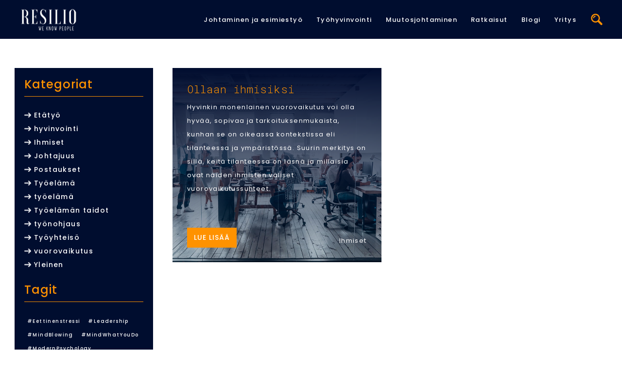

--- FILE ---
content_type: text/html; charset=UTF-8
request_url: https://www.resilio.fi/tag/asiallinentyokayttaytyminen/
body_size: 9806
content:
<!doctype html>
<html class="no-js" lang="fi"> 
<head>
<!-- Google Tag Manager -->
<script>(function(w,d,s,l,i){w[l]=w[l]||[];w[l].push({'gtm.start':
new Date().getTime(),event:'gtm.js'});var f=d.getElementsByTagName(s)[0],
j=d.createElement(s),dl=l!='dataLayer'?'&l='+l:'';j.async=true;j.src=
'https://www.googletagmanager.com/gtm.js?id='+i+dl;f.parentNode.insertBefore(j,f);
})(window,document,'script','dataLayer','GTM-TKTCRT3');</script>
<!-- End Google Tag Manager -->
<!-- Fonts -->
<link href="https://fonts.googleapis.com/css?family=Poppins:300,400,500,600,700,900&display=swap" rel="stylesheet">
<link href="https://fonts.googleapis.com/css?family=Roboto+Mono:300,400,500,700&display=swap" rel="stylesheet">
<meta charset="UTF-8" />
<!-- Always force latest IE rendering engine (even in intranet) & Chrome Frame -->
<meta http-equiv="X-UA-Compatible" content="IE=edge,chrome=1">
<meta http-equiv="cleartype" content="on">
<!-- Responsive and mobile friendly stuff -->
<meta name="HandheldFriendly" content="True">
<meta name="MobileOptimized" content="320">
<meta name="viewport" content="width=device-width, initial-scale=1">
<link rel="profile" href="http://gmpg.org/xfn/11" />
<link rel="pingback" href="https://www.resilio.fi/xmlrpc.php" />
<meta name='robots' content='index, follow, max-image-preview:large, max-snippet:-1, max-video-preview:-1' />
<!-- This site is optimized with the Yoast SEO plugin v26.7 - https://yoast.com/wordpress/plugins/seo/ -->
<title>asiallinentyökäyttäytyminen Archives - Resilio</title>
<link rel="canonical" href="https://www.resilio.fi/tag/asiallinentyokayttaytyminen/" />
<meta property="og:locale" content="fi_FI" />
<meta property="og:type" content="article" />
<meta property="og:title" content="asiallinentyökäyttäytyminen Archives - Resilio" />
<meta property="og:url" content="https://www.resilio.fi/tag/asiallinentyokayttaytyminen/" />
<meta property="og:site_name" content="Resilio" />
<meta name="twitter:card" content="summary_large_image" />
<script type="application/ld+json" class="yoast-schema-graph">{"@context":"https://schema.org","@graph":[{"@type":"CollectionPage","@id":"https://www.resilio.fi/tag/asiallinentyokayttaytyminen/","url":"https://www.resilio.fi/tag/asiallinentyokayttaytyminen/","name":"asiallinentyökäyttäytyminen Archives - Resilio","isPartOf":{"@id":"https://www.resilio.fi/#website"},"primaryImageOfPage":{"@id":"https://www.resilio.fi/tag/asiallinentyokayttaytyminen/#primaryimage"},"image":{"@id":"https://www.resilio.fi/tag/asiallinentyokayttaytyminen/#primaryimage"},"thumbnailUrl":"https://www.resilio.fi/wp-content/uploads/2020/06/aivotyon-ABC.jpg","breadcrumb":{"@id":"https://www.resilio.fi/tag/asiallinentyokayttaytyminen/#breadcrumb"},"inLanguage":"fi"},{"@type":"ImageObject","inLanguage":"fi","@id":"https://www.resilio.fi/tag/asiallinentyokayttaytyminen/#primaryimage","url":"https://www.resilio.fi/wp-content/uploads/2020/06/aivotyon-ABC.jpg","contentUrl":"https://www.resilio.fi/wp-content/uploads/2020/06/aivotyon-ABC.jpg","width":1200,"height":800,"caption":"Aivotyön ABC antaa perusvalmiudet ymmärtää kognitiivisen ergonomia perusasioita ja parhaiden periaatteiden soveltamista työpaikalla, mobiilissa työssä ja etätyössä."},{"@type":"BreadcrumbList","@id":"https://www.resilio.fi/tag/asiallinentyokayttaytyminen/#breadcrumb","itemListElement":[{"@type":"ListItem","position":1,"name":"Home","item":"https://www.resilio.fi/"},{"@type":"ListItem","position":2,"name":"asiallinentyökäyttäytyminen"}]},{"@type":"WebSite","@id":"https://www.resilio.fi/#website","url":"https://www.resilio.fi/","name":"Resilio","description":"","potentialAction":[{"@type":"SearchAction","target":{"@type":"EntryPoint","urlTemplate":"https://www.resilio.fi/?s={search_term_string}"},"query-input":{"@type":"PropertyValueSpecification","valueRequired":true,"valueName":"search_term_string"}}],"inLanguage":"fi"}]}</script>
<!-- / Yoast SEO plugin. -->
<link rel='dns-prefetch' href='//fonts.googleapis.com' />
<link rel="alternate" type="application/rss+xml" title="Resilio &raquo; syöte" href="https://www.resilio.fi/feed/" />
<link rel="alternate" type="application/rss+xml" title="Resilio &raquo; kommenttien syöte" href="https://www.resilio.fi/comments/feed/" />
<link rel="alternate" type="application/rss+xml" title="Resilio &raquo; asiallinentyökäyttäytyminen avainsanan RSS-syöte" href="https://www.resilio.fi/tag/asiallinentyokayttaytyminen/feed/" />
<style id='wp-img-auto-sizes-contain-inline-css' type='text/css'>
img:is([sizes=auto i],[sizes^="auto," i]){contain-intrinsic-size:3000px 1500px}
/*# sourceURL=wp-img-auto-sizes-contain-inline-css */
</style>
<style id='wp-block-library-inline-css' type='text/css'>
:root{--wp-block-synced-color:#7a00df;--wp-block-synced-color--rgb:122,0,223;--wp-bound-block-color:var(--wp-block-synced-color);--wp-editor-canvas-background:#ddd;--wp-admin-theme-color:#007cba;--wp-admin-theme-color--rgb:0,124,186;--wp-admin-theme-color-darker-10:#006ba1;--wp-admin-theme-color-darker-10--rgb:0,107,160.5;--wp-admin-theme-color-darker-20:#005a87;--wp-admin-theme-color-darker-20--rgb:0,90,135;--wp-admin-border-width-focus:2px}@media (min-resolution:192dpi){:root{--wp-admin-border-width-focus:1.5px}}.wp-element-button{cursor:pointer}:root .has-very-light-gray-background-color{background-color:#eee}:root .has-very-dark-gray-background-color{background-color:#313131}:root .has-very-light-gray-color{color:#eee}:root .has-very-dark-gray-color{color:#313131}:root .has-vivid-green-cyan-to-vivid-cyan-blue-gradient-background{background:linear-gradient(135deg,#00d084,#0693e3)}:root .has-purple-crush-gradient-background{background:linear-gradient(135deg,#34e2e4,#4721fb 50%,#ab1dfe)}:root .has-hazy-dawn-gradient-background{background:linear-gradient(135deg,#faaca8,#dad0ec)}:root .has-subdued-olive-gradient-background{background:linear-gradient(135deg,#fafae1,#67a671)}:root .has-atomic-cream-gradient-background{background:linear-gradient(135deg,#fdd79a,#004a59)}:root .has-nightshade-gradient-background{background:linear-gradient(135deg,#330968,#31cdcf)}:root .has-midnight-gradient-background{background:linear-gradient(135deg,#020381,#2874fc)}:root{--wp--preset--font-size--normal:16px;--wp--preset--font-size--huge:42px}.has-regular-font-size{font-size:1em}.has-larger-font-size{font-size:2.625em}.has-normal-font-size{font-size:var(--wp--preset--font-size--normal)}.has-huge-font-size{font-size:var(--wp--preset--font-size--huge)}.has-text-align-center{text-align:center}.has-text-align-left{text-align:left}.has-text-align-right{text-align:right}.has-fit-text{white-space:nowrap!important}#end-resizable-editor-section{display:none}.aligncenter{clear:both}.items-justified-left{justify-content:flex-start}.items-justified-center{justify-content:center}.items-justified-right{justify-content:flex-end}.items-justified-space-between{justify-content:space-between}.screen-reader-text{border:0;clip-path:inset(50%);height:1px;margin:-1px;overflow:hidden;padding:0;position:absolute;width:1px;word-wrap:normal!important}.screen-reader-text:focus{background-color:#ddd;clip-path:none;color:#444;display:block;font-size:1em;height:auto;left:5px;line-height:normal;padding:15px 23px 14px;text-decoration:none;top:5px;width:auto;z-index:100000}html :where(.has-border-color){border-style:solid}html :where([style*=border-top-color]){border-top-style:solid}html :where([style*=border-right-color]){border-right-style:solid}html :where([style*=border-bottom-color]){border-bottom-style:solid}html :where([style*=border-left-color]){border-left-style:solid}html :where([style*=border-width]){border-style:solid}html :where([style*=border-top-width]){border-top-style:solid}html :where([style*=border-right-width]){border-right-style:solid}html :where([style*=border-bottom-width]){border-bottom-style:solid}html :where([style*=border-left-width]){border-left-style:solid}html :where(img[class*=wp-image-]){height:auto;max-width:100%}:where(figure){margin:0 0 1em}html :where(.is-position-sticky){--wp-admin--admin-bar--position-offset:var(--wp-admin--admin-bar--height,0px)}@media screen and (max-width:600px){html :where(.is-position-sticky){--wp-admin--admin-bar--position-offset:0px}}
/*# sourceURL=wp-block-library-inline-css */
</style><style id='global-styles-inline-css' type='text/css'>
:root{--wp--preset--aspect-ratio--square: 1;--wp--preset--aspect-ratio--4-3: 4/3;--wp--preset--aspect-ratio--3-4: 3/4;--wp--preset--aspect-ratio--3-2: 3/2;--wp--preset--aspect-ratio--2-3: 2/3;--wp--preset--aspect-ratio--16-9: 16/9;--wp--preset--aspect-ratio--9-16: 9/16;--wp--preset--color--black: #000000;--wp--preset--color--cyan-bluish-gray: #abb8c3;--wp--preset--color--white: #ffffff;--wp--preset--color--pale-pink: #f78da7;--wp--preset--color--vivid-red: #cf2e2e;--wp--preset--color--luminous-vivid-orange: #ff6900;--wp--preset--color--luminous-vivid-amber: #fcb900;--wp--preset--color--light-green-cyan: #7bdcb5;--wp--preset--color--vivid-green-cyan: #00d084;--wp--preset--color--pale-cyan-blue: #8ed1fc;--wp--preset--color--vivid-cyan-blue: #0693e3;--wp--preset--color--vivid-purple: #9b51e0;--wp--preset--gradient--vivid-cyan-blue-to-vivid-purple: linear-gradient(135deg,rgb(6,147,227) 0%,rgb(155,81,224) 100%);--wp--preset--gradient--light-green-cyan-to-vivid-green-cyan: linear-gradient(135deg,rgb(122,220,180) 0%,rgb(0,208,130) 100%);--wp--preset--gradient--luminous-vivid-amber-to-luminous-vivid-orange: linear-gradient(135deg,rgb(252,185,0) 0%,rgb(255,105,0) 100%);--wp--preset--gradient--luminous-vivid-orange-to-vivid-red: linear-gradient(135deg,rgb(255,105,0) 0%,rgb(207,46,46) 100%);--wp--preset--gradient--very-light-gray-to-cyan-bluish-gray: linear-gradient(135deg,rgb(238,238,238) 0%,rgb(169,184,195) 100%);--wp--preset--gradient--cool-to-warm-spectrum: linear-gradient(135deg,rgb(74,234,220) 0%,rgb(151,120,209) 20%,rgb(207,42,186) 40%,rgb(238,44,130) 60%,rgb(251,105,98) 80%,rgb(254,248,76) 100%);--wp--preset--gradient--blush-light-purple: linear-gradient(135deg,rgb(255,206,236) 0%,rgb(152,150,240) 100%);--wp--preset--gradient--blush-bordeaux: linear-gradient(135deg,rgb(254,205,165) 0%,rgb(254,45,45) 50%,rgb(107,0,62) 100%);--wp--preset--gradient--luminous-dusk: linear-gradient(135deg,rgb(255,203,112) 0%,rgb(199,81,192) 50%,rgb(65,88,208) 100%);--wp--preset--gradient--pale-ocean: linear-gradient(135deg,rgb(255,245,203) 0%,rgb(182,227,212) 50%,rgb(51,167,181) 100%);--wp--preset--gradient--electric-grass: linear-gradient(135deg,rgb(202,248,128) 0%,rgb(113,206,126) 100%);--wp--preset--gradient--midnight: linear-gradient(135deg,rgb(2,3,129) 0%,rgb(40,116,252) 100%);--wp--preset--font-size--small: 13px;--wp--preset--font-size--medium: 20px;--wp--preset--font-size--large: 36px;--wp--preset--font-size--x-large: 42px;--wp--preset--spacing--20: 0.44rem;--wp--preset--spacing--30: 0.67rem;--wp--preset--spacing--40: 1rem;--wp--preset--spacing--50: 1.5rem;--wp--preset--spacing--60: 2.25rem;--wp--preset--spacing--70: 3.38rem;--wp--preset--spacing--80: 5.06rem;--wp--preset--shadow--natural: 6px 6px 9px rgba(0, 0, 0, 0.2);--wp--preset--shadow--deep: 12px 12px 50px rgba(0, 0, 0, 0.4);--wp--preset--shadow--sharp: 6px 6px 0px rgba(0, 0, 0, 0.2);--wp--preset--shadow--outlined: 6px 6px 0px -3px rgb(255, 255, 255), 6px 6px rgb(0, 0, 0);--wp--preset--shadow--crisp: 6px 6px 0px rgb(0, 0, 0);}:where(.is-layout-flex){gap: 0.5em;}:where(.is-layout-grid){gap: 0.5em;}body .is-layout-flex{display: flex;}.is-layout-flex{flex-wrap: wrap;align-items: center;}.is-layout-flex > :is(*, div){margin: 0;}body .is-layout-grid{display: grid;}.is-layout-grid > :is(*, div){margin: 0;}:where(.wp-block-columns.is-layout-flex){gap: 2em;}:where(.wp-block-columns.is-layout-grid){gap: 2em;}:where(.wp-block-post-template.is-layout-flex){gap: 1.25em;}:where(.wp-block-post-template.is-layout-grid){gap: 1.25em;}.has-black-color{color: var(--wp--preset--color--black) !important;}.has-cyan-bluish-gray-color{color: var(--wp--preset--color--cyan-bluish-gray) !important;}.has-white-color{color: var(--wp--preset--color--white) !important;}.has-pale-pink-color{color: var(--wp--preset--color--pale-pink) !important;}.has-vivid-red-color{color: var(--wp--preset--color--vivid-red) !important;}.has-luminous-vivid-orange-color{color: var(--wp--preset--color--luminous-vivid-orange) !important;}.has-luminous-vivid-amber-color{color: var(--wp--preset--color--luminous-vivid-amber) !important;}.has-light-green-cyan-color{color: var(--wp--preset--color--light-green-cyan) !important;}.has-vivid-green-cyan-color{color: var(--wp--preset--color--vivid-green-cyan) !important;}.has-pale-cyan-blue-color{color: var(--wp--preset--color--pale-cyan-blue) !important;}.has-vivid-cyan-blue-color{color: var(--wp--preset--color--vivid-cyan-blue) !important;}.has-vivid-purple-color{color: var(--wp--preset--color--vivid-purple) !important;}.has-black-background-color{background-color: var(--wp--preset--color--black) !important;}.has-cyan-bluish-gray-background-color{background-color: var(--wp--preset--color--cyan-bluish-gray) !important;}.has-white-background-color{background-color: var(--wp--preset--color--white) !important;}.has-pale-pink-background-color{background-color: var(--wp--preset--color--pale-pink) !important;}.has-vivid-red-background-color{background-color: var(--wp--preset--color--vivid-red) !important;}.has-luminous-vivid-orange-background-color{background-color: var(--wp--preset--color--luminous-vivid-orange) !important;}.has-luminous-vivid-amber-background-color{background-color: var(--wp--preset--color--luminous-vivid-amber) !important;}.has-light-green-cyan-background-color{background-color: var(--wp--preset--color--light-green-cyan) !important;}.has-vivid-green-cyan-background-color{background-color: var(--wp--preset--color--vivid-green-cyan) !important;}.has-pale-cyan-blue-background-color{background-color: var(--wp--preset--color--pale-cyan-blue) !important;}.has-vivid-cyan-blue-background-color{background-color: var(--wp--preset--color--vivid-cyan-blue) !important;}.has-vivid-purple-background-color{background-color: var(--wp--preset--color--vivid-purple) !important;}.has-black-border-color{border-color: var(--wp--preset--color--black) !important;}.has-cyan-bluish-gray-border-color{border-color: var(--wp--preset--color--cyan-bluish-gray) !important;}.has-white-border-color{border-color: var(--wp--preset--color--white) !important;}.has-pale-pink-border-color{border-color: var(--wp--preset--color--pale-pink) !important;}.has-vivid-red-border-color{border-color: var(--wp--preset--color--vivid-red) !important;}.has-luminous-vivid-orange-border-color{border-color: var(--wp--preset--color--luminous-vivid-orange) !important;}.has-luminous-vivid-amber-border-color{border-color: var(--wp--preset--color--luminous-vivid-amber) !important;}.has-light-green-cyan-border-color{border-color: var(--wp--preset--color--light-green-cyan) !important;}.has-vivid-green-cyan-border-color{border-color: var(--wp--preset--color--vivid-green-cyan) !important;}.has-pale-cyan-blue-border-color{border-color: var(--wp--preset--color--pale-cyan-blue) !important;}.has-vivid-cyan-blue-border-color{border-color: var(--wp--preset--color--vivid-cyan-blue) !important;}.has-vivid-purple-border-color{border-color: var(--wp--preset--color--vivid-purple) !important;}.has-vivid-cyan-blue-to-vivid-purple-gradient-background{background: var(--wp--preset--gradient--vivid-cyan-blue-to-vivid-purple) !important;}.has-light-green-cyan-to-vivid-green-cyan-gradient-background{background: var(--wp--preset--gradient--light-green-cyan-to-vivid-green-cyan) !important;}.has-luminous-vivid-amber-to-luminous-vivid-orange-gradient-background{background: var(--wp--preset--gradient--luminous-vivid-amber-to-luminous-vivid-orange) !important;}.has-luminous-vivid-orange-to-vivid-red-gradient-background{background: var(--wp--preset--gradient--luminous-vivid-orange-to-vivid-red) !important;}.has-very-light-gray-to-cyan-bluish-gray-gradient-background{background: var(--wp--preset--gradient--very-light-gray-to-cyan-bluish-gray) !important;}.has-cool-to-warm-spectrum-gradient-background{background: var(--wp--preset--gradient--cool-to-warm-spectrum) !important;}.has-blush-light-purple-gradient-background{background: var(--wp--preset--gradient--blush-light-purple) !important;}.has-blush-bordeaux-gradient-background{background: var(--wp--preset--gradient--blush-bordeaux) !important;}.has-luminous-dusk-gradient-background{background: var(--wp--preset--gradient--luminous-dusk) !important;}.has-pale-ocean-gradient-background{background: var(--wp--preset--gradient--pale-ocean) !important;}.has-electric-grass-gradient-background{background: var(--wp--preset--gradient--electric-grass) !important;}.has-midnight-gradient-background{background: var(--wp--preset--gradient--midnight) !important;}.has-small-font-size{font-size: var(--wp--preset--font-size--small) !important;}.has-medium-font-size{font-size: var(--wp--preset--font-size--medium) !important;}.has-large-font-size{font-size: var(--wp--preset--font-size--large) !important;}.has-x-large-font-size{font-size: var(--wp--preset--font-size--x-large) !important;}
/*# sourceURL=global-styles-inline-css */
</style>
<style id='classic-theme-styles-inline-css' type='text/css'>
/*! This file is auto-generated */
.wp-block-button__link{color:#fff;background-color:#32373c;border-radius:9999px;box-shadow:none;text-decoration:none;padding:calc(.667em + 2px) calc(1.333em + 2px);font-size:1.125em}.wp-block-file__button{background:#32373c;color:#fff;text-decoration:none}
/*# sourceURL=/wp-includes/css/classic-themes.min.css */
</style>
<!-- <link rel='stylesheet' id='eeb-css-frontend-css' href='https://www.resilio.fi/wp-content/plugins/email-encoder-bundle/assets/css/style.css?ver=54d4eedc552c499c4a8d6b89c23d3df1' type='text/css' media='all' /> -->
<!-- <link rel='stylesheet' id='normalize-css' href='https://www.resilio.fi/wp-content/themes/quark/css/normalize.css?ver=4.1.1' type='text/css' media='all' /> -->
<!-- <link rel='stylesheet' id='fontawesome-css' href='https://www.resilio.fi/wp-content/themes/quark/css/font-awesome.min.css?ver=4.6.3' type='text/css' media='all' /> -->
<!-- <link rel='stylesheet' id='gridsystem-css' href='https://www.resilio.fi/wp-content/themes/quark/css/grid.css?ver=1.0.0' type='text/css' media='all' /> -->
<link rel="stylesheet" type="text/css" href="//www.resilio.fi/wp-content/cache/wpfc-minified/1eu2me7p/lgyr.css" media="all"/>
<link rel='stylesheet' id='quark-fonts-css' href='https://fonts.googleapis.com/css?family=PT+Sans:400,400italic,700,700italic|Arvo:400&#038;subset=latin' type='text/css' media='all' />
<!-- <link rel='stylesheet' id='parent-style-css' href='https://www.resilio.fi/wp-content/themes/quark/style.css?ver=9d8411e50242bbb4d1c5d4f5ffc0df47' type='text/css' media='all' /> -->
<!-- <link rel='stylesheet' id='style-css' href='https://www.resilio.fi/wp-content/themes/quark-child/style.css?ver=9d8411e50242bbb4d1c5d4f5ffc0df47' type='text/css' media='all' /> -->
<link rel="stylesheet" type="text/css" href="//www.resilio.fi/wp-content/cache/wpfc-minified/f11kxzxx/lgyr.css" media="all"/>
<script src='//www.resilio.fi/wp-content/cache/wpfc-minified/d37tvve0/lgyr.js' type="text/javascript"></script>
<!-- <script type="text/javascript" src="https://www.resilio.fi/wp-includes/js/jquery/jquery.min.js?ver=3.7.1" id="jquery-core-js"></script> -->
<!-- <script type="text/javascript" src="https://www.resilio.fi/wp-includes/js/jquery/jquery-migrate.min.js?ver=3.4.1" id="jquery-migrate-js"></script> -->
<!-- <script type="text/javascript" src="https://www.resilio.fi/wp-content/plugins/email-encoder-bundle/assets/js/custom.js?ver=2c542c9989f589cd5318f5cef6a9ecd7" id="eeb-js-frontend-js"></script> -->
<!-- <script type="text/javascript" src="https://www.resilio.fi/wp-content/themes/quark-child/js/custom.js?ver=9d8411e50242bbb4d1c5d4f5ffc0df47" id="custom-js"></script> -->
<link rel="https://api.w.org/" href="https://www.resilio.fi/wp-json/" /><link rel="alternate" title="JSON" type="application/json" href="https://www.resilio.fi/wp-json/wp/v2/tags/58" /><link rel="EditURI" type="application/rsd+xml" title="RSD" href="https://www.resilio.fi/xmlrpc.php?rsd" />
<style>
#bannercontainer { background: #222222 url('') repeat scroll top left; }
#footercontainer { background-color: #222222; }
.smallprint { text-align: center; }
</style>
<link rel="icon" href="https://www.resilio.fi/wp-content/uploads/2020/06/favicon.png" sizes="32x32" />
<link rel="icon" href="https://www.resilio.fi/wp-content/uploads/2020/06/favicon.png" sizes="192x192" />
<link rel="apple-touch-icon" href="https://www.resilio.fi/wp-content/uploads/2020/06/favicon.png" />
<meta name="msapplication-TileImage" content="https://www.resilio.fi/wp-content/uploads/2020/06/favicon.png" />
</head>
<body class="archive tag tag-asiallinentyokayttaytyminen tag-58 wp-theme-quark wp-child-theme-quark-child">
<!-- Google Tag Manager (noscript) -->
<noscript><iframe src="https://www.googletagmanager.com/ns.html?id=GTM-TKTCRT3"
height="0" width="0" style="display:none;visibility:hidden"></iframe></noscript>
<!-- End Google Tag Manager (noscript) -->
<div id="wrapper" class="hfeed site">
<div id="headercontainer">
<header id="masthead" class="site-header row" role="banner">
<div class="site-title">
<a href="https://www.resilio.fi/" title="Resilio" rel="home">
<img src="https://www.resilio.fi/wp-content/uploads/2020/09/resilio-logo-white-header.png" height="54" width="120" alt="" />
</a>
</div>
<div class="desktop-menu">
<nav id="site-navigation" class="main-navigation" role="navigation">
<div class="menu-paamenu-container"><ul id="menu-paamenu" class="nav-menu"><li id="menu-item-34" class="menu-item menu-item-type-post_type menu-item-object-page menu-item-has-children menu-item-34"><a href="https://www.resilio.fi/johtaminen-ja-esimiestyo/">Johtaminen ja esimiestyö</a>
<ul class="sub-menu">
<li id="menu-item-422" class="menu-item menu-item-type-post_type menu-item-object-page menu-item-has-children menu-item-422"><a href="https://www.resilio.fi/johtaminen-ja-esimiestyo/johtamisen-kehittaminen/">Johtamisen kehittäminen</a>
<ul class="sub-menu">
<li id="menu-item-1080" class="menu-item menu-item-type-post_type menu-item-object-page menu-item-1080"><a href="https://www.resilio.fi/johtaminen-ja-esimiestyo/johtamisen-kehittaminen/tyohyvinvoinnin-johtaminen/">Työhyvinvoinnin johtaminen</a></li>
<li id="menu-item-423" class="menu-item menu-item-type-post_type menu-item-object-page menu-item-423"><a href="https://www.resilio.fi/johtaminen-ja-esimiestyo/johtamisen-kehittaminen/aivotyon-johtaminen/">Aivotyön johtaminen</a></li>
<li id="menu-item-440" class="menu-item menu-item-type-post_type menu-item-object-page menu-item-440"><a href="https://www.resilio.fi/johtaminen-ja-esimiestyo/johtamisen-kehittaminen/monipaikkaiset-tiimit-ja-etajohtaminen/">Monipaikkaiset tiimit ja etäjohtaminen</a></li>
<li id="menu-item-424" class="menu-item menu-item-type-post_type menu-item-object-page menu-item-424"><a href="https://www.resilio.fi/johtaminen-ja-esimiestyo/johtamisen-kehittaminen/johtoryhmatyoskentely/">Johtoryhmätyöskentely</a></li>
</ul>
</li>
<li id="menu-item-425" class="menu-item menu-item-type-post_type menu-item-object-page menu-item-has-children menu-item-425"><a href="https://www.resilio.fi/johtaminen-ja-esimiestyo/esimiestaidot/">Esimiestaidot</a>
<ul class="sub-menu">
<li id="menu-item-426" class="menu-item menu-item-type-post_type menu-item-object-page menu-item-426"><a href="https://www.resilio.fi/johtaminen-ja-esimiestyo/esimiestaidot/esimiehen-tunnetaidot/">Esimiehen tunnetaidot</a></li>
<li id="menu-item-428" class="menu-item menu-item-type-post_type menu-item-object-page menu-item-428"><a href="https://www.resilio.fi/johtaminen-ja-esimiestyo/esimiestaidot/vaikeat-tilanteet-esimiestyossa/">Vaikeat tilanteet esimiestyössä</a></li>
<li id="menu-item-427" class="menu-item menu-item-type-post_type menu-item-object-page menu-item-427"><a href="https://www.resilio.fi/johtaminen-ja-esimiestyo/esimiestaidot/itsetuntemus-ja-resilienssi/">Itsetuntemus ja resilienssi</a></li>
</ul>
</li>
</ul>
</li>
<li id="menu-item-117" class="menu-item menu-item-type-post_type menu-item-object-page menu-item-has-children menu-item-117"><a href="https://www.resilio.fi/tyohyvinvointi/">Työhyvinvointi</a>
<ul class="sub-menu">
<li id="menu-item-708" class="menu-item menu-item-type-post_type menu-item-object-page menu-item-has-children menu-item-708"><a href="https://www.resilio.fi/tyohyvinvointi/henkiloston-hyvinvointi/">Henkilöstön hyvinvointi</a>
<ul class="sub-menu">
<li id="menu-item-709" class="menu-item menu-item-type-post_type menu-item-object-page menu-item-709"><a href="https://www.resilio.fi/tyohyvinvointi/henkiloston-hyvinvointi/aivotyossa-jaksaminen/">Aivotyössä jaksaminen</a></li>
<li id="menu-item-710" class="menu-item menu-item-type-post_type menu-item-object-page menu-item-710"><a href="https://www.resilio.fi/tyohyvinvointi/henkiloston-hyvinvointi/tyon-tuottavuus-ja-motivaatio/">Työn tuottavuus ja motivaatio</a></li>
<li id="menu-item-711" class="menu-item menu-item-type-post_type menu-item-object-page menu-item-711"><a href="https://www.resilio.fi/tyohyvinvointi/henkiloston-hyvinvointi/stressi-ja-uupuminen/">Stressi ja uupuminen</a></li>
<li id="menu-item-712" class="menu-item menu-item-type-post_type menu-item-object-page menu-item-712"><a href="https://www.resilio.fi/tyohyvinvointi/henkiloston-hyvinvointi/itsetuntemus-ja-resilienssi/">Itsetuntemus ja resilienssi</a></li>
</ul>
</li>
<li id="menu-item-713" class="menu-item menu-item-type-post_type menu-item-object-page menu-item-has-children menu-item-713"><a href="https://www.resilio.fi/tyohyvinvointi/tyoyhteison-toimivuus/">Työyhteisön toimivuus</a>
<ul class="sub-menu">
<li id="menu-item-714" class="menu-item menu-item-type-post_type menu-item-object-page menu-item-714"><a href="https://www.resilio.fi/tyohyvinvointi/tyoyhteison-toimivuus/vuorovaikutus-ja-yhteistyo/">Vuorovaikutus ja yhteistyö</a></li>
<li id="menu-item-715" class="menu-item menu-item-type-post_type menu-item-object-page menu-item-715"><a href="https://www.resilio.fi/tyohyvinvointi/tyoyhteison-toimivuus/tiimin-kehittaminen/">Tiimin kehittäminen</a></li>
<li id="menu-item-716" class="menu-item menu-item-type-post_type menu-item-object-page menu-item-716"><a href="https://www.resilio.fi/tyohyvinvointi/tyoyhteison-toimivuus/tunnetaidot/">Tunnetaidot</a></li>
</ul>
</li>
<li id="menu-item-717" class="menu-item menu-item-type-post_type menu-item-object-page menu-item-has-children menu-item-717"><a href="https://www.resilio.fi/tyohyvinvointi/vaikeat-ryhmailmiot/">Vaikeat ryhmäilmiöt</a>
<ul class="sub-menu">
<li id="menu-item-718" class="menu-item menu-item-type-post_type menu-item-object-page menu-item-718"><a href="https://www.resilio.fi/tyohyvinvointi/vaikeat-ryhmailmiot/tyopaikkakiusaaminen/">Työpaikkakiusaaminen</a></li>
<li id="menu-item-719" class="menu-item menu-item-type-post_type menu-item-object-page menu-item-719"><a href="https://www.resilio.fi/tyohyvinvointi/vaikeat-ryhmailmiot/konfliktit-tyopaikalla/">Konfliktit työpaikalla</a></li>
</ul>
</li>
</ul>
</li>
<li id="menu-item-445" class="menu-item menu-item-type-post_type menu-item-object-page menu-item-has-children menu-item-445"><a href="https://www.resilio.fi/muutosjohtaminen/">Muutosjohtaminen</a>
<ul class="sub-menu">
<li id="menu-item-722" class="menu-item menu-item-type-post_type menu-item-object-page menu-item-has-children menu-item-722"><a href="https://www.resilio.fi/muutosjohtaminen/muutoskyvykkyys/">Muutoskyvykkyys</a>
<ul class="sub-menu">
<li id="menu-item-723" class="menu-item menu-item-type-post_type menu-item-object-page menu-item-723"><a href="https://www.resilio.fi/muutosjohtaminen/muutoskyvykkyys/yksilon-psykologinen-joustavuus/">Yksilön psykologinen joustavuus</a></li>
<li id="menu-item-724" class="menu-item menu-item-type-post_type menu-item-object-page menu-item-724"><a href="https://www.resilio.fi/muutosjohtaminen/muutoskyvykkyys/organisaation-joustavuus/">Organisaation joustavuus</a></li>
</ul>
</li>
<li id="menu-item-725" class="menu-item menu-item-type-post_type menu-item-object-page menu-item-has-children menu-item-725"><a href="https://www.resilio.fi/muutosjohtaminen/muutoksen-suunnittelu-ja-lapivienti/">Muutoksen suunnittelu ja läpivienti</a>
<ul class="sub-menu">
<li id="menu-item-726" class="menu-item menu-item-type-post_type menu-item-object-page menu-item-726"><a href="https://www.resilio.fi/muutosjohtaminen/muutoksen-suunnittelu-ja-lapivienti/kommunikointi-ja-vuorovaikutus-muutoksessa/">Kommunikointi ja vuorovaikutus muutoksessa</a></li>
<li id="menu-item-728" class="menu-item menu-item-type-post_type menu-item-object-page menu-item-728"><a href="https://www.resilio.fi/muutosjohtaminen/muutoksen-suunnittelu-ja-lapivienti/tunteet-muutostilanteissa/">Tunteet muutostilanteissa</a></li>
<li id="menu-item-729" class="menu-item menu-item-type-post_type menu-item-object-page menu-item-729"><a href="https://www.resilio.fi/muutosjohtaminen/muutoksen-suunnittelu-ja-lapivienti/muutostraumojen-kasittely/">Muutostraumojen käsittely</a></li>
</ul>
</li>
</ul>
</li>
<li id="menu-item-429" class="menu-item menu-item-type-post_type menu-item-object-page menu-item-has-children menu-item-429"><a href="https://www.resilio.fi/ratkaisut/">Ratkaisut</a>
<ul class="sub-menu">
<li id="menu-item-1396" class="menu-item menu-item-type-post_type menu-item-object-page menu-item-has-children menu-item-1396"><a href="https://www.resilio.fi/ratkaisut/palvelut-yksilolle/">Palvelut yksilölle</a>
<ul class="sub-menu">
<li id="menu-item-1400" class="menu-item menu-item-type-post_type menu-item-object-page menu-item-1400"><a href="https://www.resilio.fi/ratkaisut/palvelut-yksilolle/tyonohjaus/">Työnohjaus</a></li>
<li id="menu-item-1397" class="menu-item menu-item-type-post_type menu-item-object-page menu-item-1397"><a href="https://www.resilio.fi/ratkaisut/palvelut-yksilolle/psykologin-tapaaminen-2/">Psykologin tapaaminen</a></li>
<li id="menu-item-1398" class="menu-item menu-item-type-post_type menu-item-object-page menu-item-1398"><a href="https://www.resilio.fi/ratkaisut/palvelut-yksilolle/lyhytterapia-2/">Lyhytterapia</a></li>
<li id="menu-item-1443" class="menu-item menu-item-type-post_type menu-item-object-page menu-item-1443"><a href="https://www.resilio.fi/ratkaisut/palvelut-yksilolle/psykologinen-valmennus/">Psykologinen valmennus</a></li>
</ul>
</li>
<li id="menu-item-1002" class="menu-item menu-item-type-post_type menu-item-object-page menu-item-1002"><a href="https://www.resilio.fi/ratkaisut/tyopaikkapsykologi/">Työpaikkapsykologi</a></li>
<li id="menu-item-1246" class="menu-item menu-item-type-custom menu-item-object-custom menu-item-1246"><a href="https://resilio.verkkokurssitehdas.fi">Verkkovalmennus</a></li>
<li id="menu-item-1244" class="menu-item menu-item-type-post_type menu-item-object-page menu-item-1244"><a href="https://www.resilio.fi/ratkaisut/tyoyhteison-kehittaminen/">Työyhteisön kehittäminen</a></li>
<li id="menu-item-437" class="menu-item menu-item-type-post_type menu-item-object-page menu-item-437"><a href="https://www.resilio.fi/ratkaisut/selvitykset/">Selvitykset</a></li>
<li id="menu-item-430" class="menu-item menu-item-type-post_type menu-item-object-page menu-item-430"><a href="https://www.resilio.fi/ratkaisut/koulutukset/">Koulutukset</a></li>
</ul>
</li>
<li id="menu-item-160" class="menu-item menu-item-type-post_type menu-item-object-page menu-item-160"><a href="https://www.resilio.fi/blogi/">Blogi</a></li>
<li id="menu-item-707" class="menu-item menu-item-type-post_type menu-item-object-page menu-item-has-children menu-item-707"><a href="https://www.resilio.fi/yritys/">Yritys</a>
<ul class="sub-menu">
<li id="menu-item-1490" class="menu-item menu-item-type-post_type menu-item-object-page menu-item-has-children menu-item-1490"><a href="https://www.resilio.fi/yritys/asiantuntijat/">Asiantuntijat</a>
<ul class="sub-menu">
<li id="menu-item-1489" class="menu-item menu-item-type-post_type menu-item-object-page menu-item-1489"><a href="https://www.resilio.fi/yritys/asiantuntijat/eerika-skarp/">Eerika Skarp</a></li>
<li id="menu-item-1488" class="menu-item menu-item-type-post_type menu-item-object-page menu-item-1488"><a href="https://www.resilio.fi/yritys/asiantuntijat/emmi-nousiainen/">Emmi Nousiainen</a></li>
<li id="menu-item-1487" class="menu-item menu-item-type-post_type menu-item-object-page menu-item-1487"><a href="https://www.resilio.fi/yritys/asiantuntijat/anna-klemi/">Anna Klemi</a></li>
<li id="menu-item-1486" class="menu-item menu-item-type-post_type menu-item-object-page menu-item-1486"><a href="https://www.resilio.fi/yritys/asiantuntijat/mari-herttalampi/">Mari Herttalampi</a></li>
</ul>
</li>
<li id="menu-item-730" class="menu-item menu-item-type-post_type menu-item-object-page menu-item-730"><a href="https://www.resilio.fi/yritys/yhteystiedot/">Yhteystiedot</a></li>
<li id="menu-item-731" class="menu-item menu-item-type-post_type menu-item-object-page menu-item-731"><a href="https://www.resilio.fi/yritys/referenssit/">Referenssit</a></li>
</ul>
</li>
</ul></div>				</nav> 
</div>
<div class="dropdown-container johtaminen-ja-esimiestyo-menu">
<div class="dropdown-menu">
<div class="menu-johtaminen-ja-esimiestyo-container"><ul id="menu-johtaminen-ja-esimiestyo" class="menu"><li id="menu-item-453" class="menu-item menu-item-type-post_type menu-item-object-page menu-item-has-children menu-item-453"><a href="https://www.resilio.fi/johtaminen-ja-esimiestyo/johtamisen-kehittaminen/">Johtamisen kehittäminen</a>
<ul class="sub-menu">
<li id="menu-item-1081" class="menu-item menu-item-type-post_type menu-item-object-page menu-item-1081"><a href="https://www.resilio.fi/johtaminen-ja-esimiestyo/johtamisen-kehittaminen/tyohyvinvoinnin-johtaminen/">Työhyvinvoinnin johtaminen</a></li>
<li id="menu-item-454" class="menu-item menu-item-type-post_type menu-item-object-page menu-item-454"><a href="https://www.resilio.fi/johtaminen-ja-esimiestyo/johtamisen-kehittaminen/aivotyon-johtaminen/">Aivotyön johtaminen</a></li>
<li id="menu-item-456" class="menu-item menu-item-type-post_type menu-item-object-page menu-item-456"><a href="https://www.resilio.fi/johtaminen-ja-esimiestyo/johtamisen-kehittaminen/monipaikkaiset-tiimit-ja-etajohtaminen/">Monipaikkaiset tiimit ja etäjohtaminen</a></li>
<li id="menu-item-455" class="menu-item menu-item-type-post_type menu-item-object-page menu-item-455"><a href="https://www.resilio.fi/johtaminen-ja-esimiestyo/johtamisen-kehittaminen/johtoryhmatyoskentely/">Johtoryhmätyöskentely</a></li>
</ul>
</li>
<li id="menu-item-449" class="menu-item menu-item-type-post_type menu-item-object-page menu-item-has-children menu-item-449"><a href="https://www.resilio.fi/johtaminen-ja-esimiestyo/esimiestaidot/">Esimiestaidot</a>
<ul class="sub-menu">
<li id="menu-item-450" class="menu-item menu-item-type-post_type menu-item-object-page menu-item-450"><a href="https://www.resilio.fi/johtaminen-ja-esimiestyo/esimiestaidot/esimiehen-tunnetaidot/">Esimiehen tunnetaidot</a></li>
<li id="menu-item-452" class="menu-item menu-item-type-post_type menu-item-object-page menu-item-452"><a href="https://www.resilio.fi/johtaminen-ja-esimiestyo/esimiestaidot/vaikeat-tilanteet-esimiestyossa/">Vaikeat tilanteet esimiestyössä</a></li>
<li id="menu-item-451" class="menu-item menu-item-type-post_type menu-item-object-page menu-item-451"><a href="https://www.resilio.fi/johtaminen-ja-esimiestyo/esimiestaidot/itsetuntemus-ja-resilienssi/">Itsetuntemus ja resilienssi</a></li>
</ul>
</li>
</ul></div>					
</div>			
</div>
<div class="dropdown-container tyohyvinvointi-menu">
<div class="dropdown-menu">
<div class="menu-tyohyvinvointi-container"><ul id="menu-tyohyvinvointi" class="menu"><li id="menu-item-472" class="menu-item menu-item-type-post_type menu-item-object-page menu-item-has-children menu-item-472"><a href="https://www.resilio.fi/tyohyvinvointi/henkiloston-hyvinvointi/">Henkilöstön hyvinvointi</a>
<ul class="sub-menu">
<li id="menu-item-469" class="menu-item menu-item-type-post_type menu-item-object-page menu-item-469"><a href="https://www.resilio.fi/tyohyvinvointi/henkiloston-hyvinvointi/aivotyossa-jaksaminen/">Aivotyössä jaksaminen</a></li>
<li id="menu-item-471" class="menu-item menu-item-type-post_type menu-item-object-page menu-item-471"><a href="https://www.resilio.fi/tyohyvinvointi/henkiloston-hyvinvointi/tyon-tuottavuus-ja-motivaatio/">Työn tuottavuus ja motivaatio</a></li>
<li id="menu-item-470" class="menu-item menu-item-type-post_type menu-item-object-page menu-item-470"><a href="https://www.resilio.fi/tyohyvinvointi/henkiloston-hyvinvointi/stressi-ja-uupuminen/">Stressi ja uupuminen</a></li>
<li id="menu-item-468" class="menu-item menu-item-type-post_type menu-item-object-page menu-item-468"><a href="https://www.resilio.fi/tyohyvinvointi/henkiloston-hyvinvointi/itsetuntemus-ja-resilienssi/">Itsetuntemus ja resilienssi</a></li>
</ul>
</li>
<li id="menu-item-493" class="menu-item menu-item-type-post_type menu-item-object-page menu-item-has-children menu-item-493"><a href="https://www.resilio.fi/tyohyvinvointi/tyoyhteison-toimivuus/">Työyhteisön toimivuus</a>
<ul class="sub-menu">
<li id="menu-item-492" class="menu-item menu-item-type-post_type menu-item-object-page menu-item-492"><a href="https://www.resilio.fi/tyohyvinvointi/tyoyhteison-toimivuus/vuorovaikutus-ja-yhteistyo/">Vuorovaikutus ja yhteistyö</a></li>
<li id="menu-item-490" class="menu-item menu-item-type-post_type menu-item-object-page menu-item-490"><a href="https://www.resilio.fi/tyohyvinvointi/tyoyhteison-toimivuus/tiimin-kehittaminen/">Tiimin kehittäminen</a></li>
<li id="menu-item-491" class="menu-item menu-item-type-post_type menu-item-object-page menu-item-491"><a href="https://www.resilio.fi/tyohyvinvointi/tyoyhteison-toimivuus/tunnetaidot/">Tunnetaidot</a></li>
</ul>
</li>
<li id="menu-item-481" class="menu-item menu-item-type-post_type menu-item-object-page menu-item-has-children menu-item-481"><a href="https://www.resilio.fi/tyohyvinvointi/vaikeat-ryhmailmiot/">Vaikeat ryhmäilmiöt</a>
<ul class="sub-menu">
<li id="menu-item-480" class="menu-item menu-item-type-post_type menu-item-object-page menu-item-480"><a href="https://www.resilio.fi/tyohyvinvointi/vaikeat-ryhmailmiot/tyopaikkakiusaaminen/">Työpaikkakiusaaminen</a></li>
<li id="menu-item-479" class="menu-item menu-item-type-post_type menu-item-object-page menu-item-479"><a href="https://www.resilio.fi/tyohyvinvointi/vaikeat-ryhmailmiot/konfliktit-tyopaikalla/">Konfliktit työpaikalla</a></li>
</ul>
</li>
</ul></div>					
</div>				
</div>
<div class="dropdown-container muutosjohtaminen-menu">
<div class="dropdown-menu">
<div class="menu-muutosjohtaminen-container"><ul id="menu-muutosjohtaminen" class="menu"><li id="menu-item-513" class="menu-item menu-item-type-post_type menu-item-object-page menu-item-has-children menu-item-513"><a href="https://www.resilio.fi/muutosjohtaminen/muutoskyvykkyys/">Muutoskyvykkyys</a>
<ul class="sub-menu">
<li id="menu-item-512" class="menu-item menu-item-type-post_type menu-item-object-page menu-item-512"><a href="https://www.resilio.fi/muutosjohtaminen/muutoskyvykkyys/yksilon-psykologinen-joustavuus/">Yksilön psykologinen joustavuus</a></li>
<li id="menu-item-511" class="menu-item menu-item-type-post_type menu-item-object-page menu-item-511"><a href="https://www.resilio.fi/muutosjohtaminen/muutoskyvykkyys/organisaation-joustavuus/">Organisaation joustavuus</a></li>
</ul>
</li>
<li id="menu-item-510" class="menu-item menu-item-type-post_type menu-item-object-page menu-item-has-children menu-item-510"><a href="https://www.resilio.fi/muutosjohtaminen/muutoksen-suunnittelu-ja-lapivienti/">Muutoksen suunnittelu ja läpivienti</a>
<ul class="sub-menu">
<li id="menu-item-509" class="menu-item menu-item-type-post_type menu-item-object-page menu-item-509"><a href="https://www.resilio.fi/muutosjohtaminen/muutoksen-suunnittelu-ja-lapivienti/kommunikointi-ja-vuorovaikutus-muutoksessa/">Kommunikointi ja vuorovaikutus muutoksessa</a></li>
<li id="menu-item-514" class="menu-item menu-item-type-post_type menu-item-object-page menu-item-514"><a href="https://www.resilio.fi/muutosjohtaminen/muutoksen-suunnittelu-ja-lapivienti/tunteet-muutostilanteissa/">Tunteet muutostilanteissa</a></li>
<li id="menu-item-508" class="menu-item menu-item-type-post_type menu-item-object-page menu-item-508"><a href="https://www.resilio.fi/muutosjohtaminen/muutoksen-suunnittelu-ja-lapivienti/muutostraumojen-kasittely/">Muutostraumojen käsittely</a></li>
</ul>
</li>
</ul></div>					
</div>				
</div>
<div class="dropdown-container palvelut-menu">
<div class="dropdown-menu">
<div class="menu-ratkaisut-container"><ul id="menu-ratkaisut" class="menu"><li id="menu-item-524" class="menu-item menu-item-type-post_type menu-item-object-page menu-item-524"><a href="https://www.resilio.fi/ratkaisut/tyopaikkapsykologi/">Työpaikkapsykologi</a></li>
<li id="menu-item-1405" class="menu-item menu-item-type-post_type menu-item-object-page menu-item-has-children menu-item-1405"><a href="https://www.resilio.fi/ratkaisut/palvelut-yksilolle/">Palvelut yksilölle</a>
<ul class="sub-menu">
<li id="menu-item-1404" class="menu-item menu-item-type-post_type menu-item-object-page menu-item-1404"><a href="https://www.resilio.fi/ratkaisut/palvelut-yksilolle/tyonohjaus/">Työnohjaus</a></li>
<li id="menu-item-1401" class="menu-item menu-item-type-post_type menu-item-object-page menu-item-1401"><a href="https://www.resilio.fi/ratkaisut/palvelut-yksilolle/psykologin-tapaaminen-2/">Psykologin tapaaminen</a></li>
<li id="menu-item-1402" class="menu-item menu-item-type-post_type menu-item-object-page menu-item-1402"><a href="https://www.resilio.fi/ratkaisut/palvelut-yksilolle/lyhytterapia-2/">Lyhytterapia</a></li>
<li id="menu-item-1442" class="menu-item menu-item-type-post_type menu-item-object-page menu-item-1442"><a href="https://www.resilio.fi/ratkaisut/palvelut-yksilolle/psykologinen-valmennus/">Psykologinen valmennus</a></li>
</ul>
</li>
<li id="menu-item-1243" class="menu-item menu-item-type-post_type menu-item-object-page menu-item-1243"><a href="https://www.resilio.fi/ratkaisut/tyoyhteison-kehittaminen/">Työyhteisön kehittäminen</a></li>
<li id="menu-item-516" class="menu-item menu-item-type-post_type menu-item-object-page menu-item-516"><a href="https://www.resilio.fi/ratkaisut/selvitykset/">Selvitykset</a></li>
<li id="menu-item-517" class="menu-item menu-item-type-post_type menu-item-object-page menu-item-517"><a href="https://www.resilio.fi/ratkaisut/koulutukset/">Koulutukset</a></li>
</ul></div>					
</div>				
</div>
<div class="dropdown-container ota-yhteytta-menu">
<div class="dropdown-menu">
<div class="menu-yritys-container"><ul id="menu-yritys" class="menu"><li id="menu-item-1496" class="menu-item menu-item-type-post_type menu-item-object-page menu-item-has-children menu-item-1496"><a href="https://www.resilio.fi/yritys/asiantuntijat/">Asiantuntijat</a>
<ul class="sub-menu">
<li id="menu-item-1495" class="menu-item menu-item-type-post_type menu-item-object-page menu-item-1495"><a href="https://www.resilio.fi/yritys/asiantuntijat/eerika-skarp/">Eerika Skarp</a></li>
<li id="menu-item-1494" class="menu-item menu-item-type-post_type menu-item-object-page menu-item-1494"><a href="https://www.resilio.fi/yritys/asiantuntijat/emmi-nousiainen/">Emmi Nousiainen</a></li>
<li id="menu-item-1493" class="menu-item menu-item-type-post_type menu-item-object-page menu-item-1493"><a href="https://www.resilio.fi/yritys/asiantuntijat/anna-klemi/">Anna Klemi</a></li>
<li id="menu-item-1492" class="menu-item menu-item-type-post_type menu-item-object-page menu-item-1492"><a href="https://www.resilio.fi/yritys/asiantuntijat/mari-herttalampi/">Mari Herttalampi</a></li>
</ul>
</li>
<li id="menu-item-536" class="menu-item menu-item-type-post_type menu-item-object-page menu-item-536"><a href="https://www.resilio.fi/yritys/yhteystiedot/">Yhteystiedot</a></li>
<li id="menu-item-533" class="menu-item menu-item-type-post_type menu-item-object-page menu-item-533"><a href="https://www.resilio.fi/yritys/referenssit/">Referenssit</a></li>
</ul></div>					
</div>						
</div>
<img src="https://www.resilio.fi/wp-content/uploads/2020/03/search-icon-small.png" alt="Haku" class="search-icon">
<div class="mobile-menu">
<div id="nav-icon">
<span></span>
<span></span>
<span></span>
<span></span>
</div>
</div>
<div id="myNav" class="overlay">
<div class="overlay-content">
<div class="menu-paamenu-container"><ul id="menu-paamenu-1" class="nav-menu"><li class="menu-item menu-item-type-post_type menu-item-object-page menu-item-has-children menu-item-34"><a href="https://www.resilio.fi/johtaminen-ja-esimiestyo/">Johtaminen ja esimiestyö</a>
<ul class="sub-menu">
<li class="menu-item menu-item-type-post_type menu-item-object-page menu-item-has-children menu-item-422"><a href="https://www.resilio.fi/johtaminen-ja-esimiestyo/johtamisen-kehittaminen/">Johtamisen kehittäminen</a>
<ul class="sub-menu">
<li class="menu-item menu-item-type-post_type menu-item-object-page menu-item-1080"><a href="https://www.resilio.fi/johtaminen-ja-esimiestyo/johtamisen-kehittaminen/tyohyvinvoinnin-johtaminen/">Työhyvinvoinnin johtaminen</a></li>
<li class="menu-item menu-item-type-post_type menu-item-object-page menu-item-423"><a href="https://www.resilio.fi/johtaminen-ja-esimiestyo/johtamisen-kehittaminen/aivotyon-johtaminen/">Aivotyön johtaminen</a></li>
<li class="menu-item menu-item-type-post_type menu-item-object-page menu-item-440"><a href="https://www.resilio.fi/johtaminen-ja-esimiestyo/johtamisen-kehittaminen/monipaikkaiset-tiimit-ja-etajohtaminen/">Monipaikkaiset tiimit ja etäjohtaminen</a></li>
<li class="menu-item menu-item-type-post_type menu-item-object-page menu-item-424"><a href="https://www.resilio.fi/johtaminen-ja-esimiestyo/johtamisen-kehittaminen/johtoryhmatyoskentely/">Johtoryhmätyöskentely</a></li>
</ul>
</li>
<li class="menu-item menu-item-type-post_type menu-item-object-page menu-item-has-children menu-item-425"><a href="https://www.resilio.fi/johtaminen-ja-esimiestyo/esimiestaidot/">Esimiestaidot</a>
<ul class="sub-menu">
<li class="menu-item menu-item-type-post_type menu-item-object-page menu-item-426"><a href="https://www.resilio.fi/johtaminen-ja-esimiestyo/esimiestaidot/esimiehen-tunnetaidot/">Esimiehen tunnetaidot</a></li>
<li class="menu-item menu-item-type-post_type menu-item-object-page menu-item-428"><a href="https://www.resilio.fi/johtaminen-ja-esimiestyo/esimiestaidot/vaikeat-tilanteet-esimiestyossa/">Vaikeat tilanteet esimiestyössä</a></li>
<li class="menu-item menu-item-type-post_type menu-item-object-page menu-item-427"><a href="https://www.resilio.fi/johtaminen-ja-esimiestyo/esimiestaidot/itsetuntemus-ja-resilienssi/">Itsetuntemus ja resilienssi</a></li>
</ul>
</li>
</ul>
</li>
<li class="menu-item menu-item-type-post_type menu-item-object-page menu-item-has-children menu-item-117"><a href="https://www.resilio.fi/tyohyvinvointi/">Työhyvinvointi</a>
<ul class="sub-menu">
<li class="menu-item menu-item-type-post_type menu-item-object-page menu-item-has-children menu-item-708"><a href="https://www.resilio.fi/tyohyvinvointi/henkiloston-hyvinvointi/">Henkilöstön hyvinvointi</a>
<ul class="sub-menu">
<li class="menu-item menu-item-type-post_type menu-item-object-page menu-item-709"><a href="https://www.resilio.fi/tyohyvinvointi/henkiloston-hyvinvointi/aivotyossa-jaksaminen/">Aivotyössä jaksaminen</a></li>
<li class="menu-item menu-item-type-post_type menu-item-object-page menu-item-710"><a href="https://www.resilio.fi/tyohyvinvointi/henkiloston-hyvinvointi/tyon-tuottavuus-ja-motivaatio/">Työn tuottavuus ja motivaatio</a></li>
<li class="menu-item menu-item-type-post_type menu-item-object-page menu-item-711"><a href="https://www.resilio.fi/tyohyvinvointi/henkiloston-hyvinvointi/stressi-ja-uupuminen/">Stressi ja uupuminen</a></li>
<li class="menu-item menu-item-type-post_type menu-item-object-page menu-item-712"><a href="https://www.resilio.fi/tyohyvinvointi/henkiloston-hyvinvointi/itsetuntemus-ja-resilienssi/">Itsetuntemus ja resilienssi</a></li>
</ul>
</li>
<li class="menu-item menu-item-type-post_type menu-item-object-page menu-item-has-children menu-item-713"><a href="https://www.resilio.fi/tyohyvinvointi/tyoyhteison-toimivuus/">Työyhteisön toimivuus</a>
<ul class="sub-menu">
<li class="menu-item menu-item-type-post_type menu-item-object-page menu-item-714"><a href="https://www.resilio.fi/tyohyvinvointi/tyoyhteison-toimivuus/vuorovaikutus-ja-yhteistyo/">Vuorovaikutus ja yhteistyö</a></li>
<li class="menu-item menu-item-type-post_type menu-item-object-page menu-item-715"><a href="https://www.resilio.fi/tyohyvinvointi/tyoyhteison-toimivuus/tiimin-kehittaminen/">Tiimin kehittäminen</a></li>
<li class="menu-item menu-item-type-post_type menu-item-object-page menu-item-716"><a href="https://www.resilio.fi/tyohyvinvointi/tyoyhteison-toimivuus/tunnetaidot/">Tunnetaidot</a></li>
</ul>
</li>
<li class="menu-item menu-item-type-post_type menu-item-object-page menu-item-has-children menu-item-717"><a href="https://www.resilio.fi/tyohyvinvointi/vaikeat-ryhmailmiot/">Vaikeat ryhmäilmiöt</a>
<ul class="sub-menu">
<li class="menu-item menu-item-type-post_type menu-item-object-page menu-item-718"><a href="https://www.resilio.fi/tyohyvinvointi/vaikeat-ryhmailmiot/tyopaikkakiusaaminen/">Työpaikkakiusaaminen</a></li>
<li class="menu-item menu-item-type-post_type menu-item-object-page menu-item-719"><a href="https://www.resilio.fi/tyohyvinvointi/vaikeat-ryhmailmiot/konfliktit-tyopaikalla/">Konfliktit työpaikalla</a></li>
</ul>
</li>
</ul>
</li>
<li class="menu-item menu-item-type-post_type menu-item-object-page menu-item-has-children menu-item-445"><a href="https://www.resilio.fi/muutosjohtaminen/">Muutosjohtaminen</a>
<ul class="sub-menu">
<li class="menu-item menu-item-type-post_type menu-item-object-page menu-item-has-children menu-item-722"><a href="https://www.resilio.fi/muutosjohtaminen/muutoskyvykkyys/">Muutoskyvykkyys</a>
<ul class="sub-menu">
<li class="menu-item menu-item-type-post_type menu-item-object-page menu-item-723"><a href="https://www.resilio.fi/muutosjohtaminen/muutoskyvykkyys/yksilon-psykologinen-joustavuus/">Yksilön psykologinen joustavuus</a></li>
<li class="menu-item menu-item-type-post_type menu-item-object-page menu-item-724"><a href="https://www.resilio.fi/muutosjohtaminen/muutoskyvykkyys/organisaation-joustavuus/">Organisaation joustavuus</a></li>
</ul>
</li>
<li class="menu-item menu-item-type-post_type menu-item-object-page menu-item-has-children menu-item-725"><a href="https://www.resilio.fi/muutosjohtaminen/muutoksen-suunnittelu-ja-lapivienti/">Muutoksen suunnittelu ja läpivienti</a>
<ul class="sub-menu">
<li class="menu-item menu-item-type-post_type menu-item-object-page menu-item-726"><a href="https://www.resilio.fi/muutosjohtaminen/muutoksen-suunnittelu-ja-lapivienti/kommunikointi-ja-vuorovaikutus-muutoksessa/">Kommunikointi ja vuorovaikutus muutoksessa</a></li>
<li class="menu-item menu-item-type-post_type menu-item-object-page menu-item-728"><a href="https://www.resilio.fi/muutosjohtaminen/muutoksen-suunnittelu-ja-lapivienti/tunteet-muutostilanteissa/">Tunteet muutostilanteissa</a></li>
<li class="menu-item menu-item-type-post_type menu-item-object-page menu-item-729"><a href="https://www.resilio.fi/muutosjohtaminen/muutoksen-suunnittelu-ja-lapivienti/muutostraumojen-kasittely/">Muutostraumojen käsittely</a></li>
</ul>
</li>
</ul>
</li>
<li class="menu-item menu-item-type-post_type menu-item-object-page menu-item-has-children menu-item-429"><a href="https://www.resilio.fi/ratkaisut/">Ratkaisut</a>
<ul class="sub-menu">
<li class="menu-item menu-item-type-post_type menu-item-object-page menu-item-has-children menu-item-1396"><a href="https://www.resilio.fi/ratkaisut/palvelut-yksilolle/">Palvelut yksilölle</a>
<ul class="sub-menu">
<li class="menu-item menu-item-type-post_type menu-item-object-page menu-item-1400"><a href="https://www.resilio.fi/ratkaisut/palvelut-yksilolle/tyonohjaus/">Työnohjaus</a></li>
<li class="menu-item menu-item-type-post_type menu-item-object-page menu-item-1397"><a href="https://www.resilio.fi/ratkaisut/palvelut-yksilolle/psykologin-tapaaminen-2/">Psykologin tapaaminen</a></li>
<li class="menu-item menu-item-type-post_type menu-item-object-page menu-item-1398"><a href="https://www.resilio.fi/ratkaisut/palvelut-yksilolle/lyhytterapia-2/">Lyhytterapia</a></li>
<li class="menu-item menu-item-type-post_type menu-item-object-page menu-item-1443"><a href="https://www.resilio.fi/ratkaisut/palvelut-yksilolle/psykologinen-valmennus/">Psykologinen valmennus</a></li>
</ul>
</li>
<li class="menu-item menu-item-type-post_type menu-item-object-page menu-item-1002"><a href="https://www.resilio.fi/ratkaisut/tyopaikkapsykologi/">Työpaikkapsykologi</a></li>
<li class="menu-item menu-item-type-custom menu-item-object-custom menu-item-1246"><a href="https://resilio.verkkokurssitehdas.fi">Verkkovalmennus</a></li>
<li class="menu-item menu-item-type-post_type menu-item-object-page menu-item-1244"><a href="https://www.resilio.fi/ratkaisut/tyoyhteison-kehittaminen/">Työyhteisön kehittäminen</a></li>
<li class="menu-item menu-item-type-post_type menu-item-object-page menu-item-437"><a href="https://www.resilio.fi/ratkaisut/selvitykset/">Selvitykset</a></li>
<li class="menu-item menu-item-type-post_type menu-item-object-page menu-item-430"><a href="https://www.resilio.fi/ratkaisut/koulutukset/">Koulutukset</a></li>
</ul>
</li>
<li class="menu-item menu-item-type-post_type menu-item-object-page menu-item-160"><a href="https://www.resilio.fi/blogi/">Blogi</a></li>
<li class="menu-item menu-item-type-post_type menu-item-object-page menu-item-has-children menu-item-707"><a href="https://www.resilio.fi/yritys/">Yritys</a>
<ul class="sub-menu">
<li class="menu-item menu-item-type-post_type menu-item-object-page menu-item-has-children menu-item-1490"><a href="https://www.resilio.fi/yritys/asiantuntijat/">Asiantuntijat</a>
<ul class="sub-menu">
<li class="menu-item menu-item-type-post_type menu-item-object-page menu-item-1489"><a href="https://www.resilio.fi/yritys/asiantuntijat/eerika-skarp/">Eerika Skarp</a></li>
<li class="menu-item menu-item-type-post_type menu-item-object-page menu-item-1488"><a href="https://www.resilio.fi/yritys/asiantuntijat/emmi-nousiainen/">Emmi Nousiainen</a></li>
<li class="menu-item menu-item-type-post_type menu-item-object-page menu-item-1487"><a href="https://www.resilio.fi/yritys/asiantuntijat/anna-klemi/">Anna Klemi</a></li>
<li class="menu-item menu-item-type-post_type menu-item-object-page menu-item-1486"><a href="https://www.resilio.fi/yritys/asiantuntijat/mari-herttalampi/">Mari Herttalampi</a></li>
</ul>
</li>
<li class="menu-item menu-item-type-post_type menu-item-object-page menu-item-730"><a href="https://www.resilio.fi/yritys/yhteystiedot/">Yhteystiedot</a></li>
<li class="menu-item menu-item-type-post_type menu-item-object-page menu-item-731"><a href="https://www.resilio.fi/yritys/referenssit/">Referenssit</a></li>
</ul>
</li>
</ul></div>		  </div>
</div>
</header> <!-- /#masthead.site-header.row -->
<div class="search-container">
<button class="close-search">&#x2715;</button>
<form role="search" method="get" class="search-form" action="https://www.resilio.fi/">
<label>
<span class="screen-reader-text">Haku:</span>
<input type="search" class="search-field" placeholder="Haku &hellip;" value="" name="s" />
</label>
<input type="submit" class="search-submit" value="Hae" />
</form>		
</div>	
</div> <!-- /#headercontainer -->
<div id="maincontentcontainer">
<div class="white-container">
<div class="site-content">
<div class="grid-container">
<div class="grid-25 side-menu blog-sidebar">
<div>
<p class="side-menu-headline">Kategoriat</p>
<ul>
<li><a href="https://www.resilio.fi/category/ihmiset/etatyo/">Etätyö</a></li><li><a href="https://www.resilio.fi/category/hyvinvointi/">hyvinvointi</a></li><li><a href="https://www.resilio.fi/category/ihmiset/">Ihmiset</a></li><li><a href="https://www.resilio.fi/category/johtajuus/">Johtajuus</a></li><li><a href="https://www.resilio.fi/category/postaukset/">Postaukset</a></li><li><a href="https://www.resilio.fi/category/tyoelama/">Työelämä</a></li><li><a href="https://www.resilio.fi/category/tyonohjaus/tyoelama-tyonohjaus/">työelämä</a></li><li><a href="https://www.resilio.fi/category/tyoelaman-taidot/">Työelämän taidot</a></li><li><a href="https://www.resilio.fi/category/tyonohjaus/">työnohjaus</a></li><li><a href="https://www.resilio.fi/category/tyoyhteiso/">Työyhteisö</a></li><li><a href="https://www.resilio.fi/category/vuorovaikutus/">vuorovaikutus</a></li><li><a href="https://www.resilio.fi/category/yleinen/">Yleinen</a></li>					 </ul>
</div>
<div>
<p class="side-menu-headline">Tagit</p>
<ul>
<li class="tag"><a href="https://www.resilio.fi/tag/eettinenstressi/" title="#Eettinenstressi">#Eettinenstressi</a></li>
<li class="tag"><a href="https://www.resilio.fi/tag/leadership/" title="#Leadership">#Leadership</a></li>
<li class="tag"><a href="https://www.resilio.fi/tag/mindblowing/" title="#MindBlowing">#MindBlowing</a></li>
<li class="tag"><a href="https://www.resilio.fi/tag/mindwhatyoudo/" title="#MindWhatYouDo">#MindWhatYouDo</a></li>
<li class="tag"><a href="https://www.resilio.fi/tag/modernpsychology/" title="#ModernPsychology">#ModernPsychology</a></li>
<li class="tag"><a href="https://www.resilio.fi/tag/newworkheroes/" title="#NewWorkHeroes">#NewWorkHeroes</a></li>
<li class="tag"><a href="https://www.resilio.fi/tag/tyoelama/" title="#Työelämä">#Työelämä</a></li>
<li class="tag"><a href="https://www.resilio.fi/tag/tyohyvinvointi/" title="#Työhyvinvointi">#Työhyvinvointi</a></li>
<li class="tag"><a href="https://www.resilio.fi/tag/tyon-turhakkeet/" title="#Työn Turhakkeet">#Työn Turhakkeet</a></li>
<li class="tag"><a href="https://www.resilio.fi/tag/tyonohjaus/" title="#Työnohjaus">#Työnohjaus</a></li>
<li class="tag"><a href="https://www.resilio.fi/tag/tyoyhteisot/" title="#Työyhteisöt">#Työyhteisöt</a></li>
<li class="tag"><a href="https://www.resilio.fi/tag/tyoyhteisotaidot/" title="#Työyhteisötaidot">#Työyhteisötaidot</a></li>
<li class="tag"><a href="https://www.resilio.fi/tag/weknowpeople/" title="#WeKnowPeople">#WeKnowPeople</a></li>
<li class="tag"><a href="https://www.resilio.fi/tag/aidot/" title="aidot">aidot</a></li>
<li class="tag"><a href="https://www.resilio.fi/tag/asiallinentyokayttaytyminen/" title="asiallinentyökäyttäytyminen">asiallinentyökäyttäytyminen</a></li>
<li class="tag"><a href="https://www.resilio.fi/tag/esimiestyo/" title="Esimiestyö">Esimiestyö</a></li>
<li class="tag"><a href="https://www.resilio.fi/tag/esimiestyoitsetuntemus/" title="EsimiestyöItsetuntemus">EsimiestyöItsetuntemus</a></li>
<li class="tag"><a href="https://www.resilio.fi/tag/etatyo/" title="Etätyö">Etätyö</a></li>
<li class="tag"><a href="https://www.resilio.fi/tag/joustavuus/" title="Joustavuus">Joustavuus</a></li>
<li class="tag"><a href="https://www.resilio.fi/tag/kognitiivinen-ergonomia/" title="Kognitiivinen ergonomia">Kognitiivinen ergonomia</a></li>
<li class="tag"><a href="https://www.resilio.fi/tag/mielien-johtaminen/" title="Mielien Johtaminen">Mielien Johtaminen</a></li>
<li class="tag"><a href="https://www.resilio.fi/tag/muutosjohtaminen/" title="Muutosjohtaminen">Muutosjohtaminen</a></li>
<li class="tag"><a href="https://www.resilio.fi/tag/myotatunto/" title="Myötätunto">Myötätunto</a></li>
<li class="tag"><a href="https://www.resilio.fi/tag/oppiva-organisaatio/" title="Oppiva Organisaatio">Oppiva Organisaatio</a></li>
<li class="tag"><a href="https://www.resilio.fi/tag/organisaatio/" title="Organisaatio">Organisaatio</a></li>
<li class="tag"><a href="https://www.resilio.fi/tag/palaute/" title="Palaute">Palaute</a></li>
<li class="tag"><a href="https://www.resilio.fi/tag/psykologinen/" title="Psykologinen">Psykologinen</a></li>
<li class="tag"><a href="https://www.resilio.fi/tag/psykologinen-joustavuus/" title="Psykologinen Joustavuus">Psykologinen Joustavuus</a></li>
<li class="tag"><a href="https://www.resilio.fi/tag/psykologinen-turvallisuus/" title="Psykologinen Turvallisuus">Psykologinen Turvallisuus</a></li>
<li class="tag"><a href="https://www.resilio.fi/tag/tietotyo/" title="Tietotyö">Tietotyö</a></li>
<li class="tag"><a href="https://www.resilio.fi/tag/turvallisuus/" title="Turvallisuus">Turvallisuus</a></li>
<li class="tag"><a href="https://www.resilio.fi/tag/tyon-muutos/" title="Työn muutos">Työn muutos</a></li>
<li class="tag"><a href="https://www.resilio.fi/tag/tyouupumus/" title="Työuupumus">Työuupumus</a></li>
<li class="tag"><a href="https://www.resilio.fi/tag/tyoyhteiso/" title="Työyhteisö">Työyhteisö</a></li>
<li class="tag"><a href="https://www.resilio.fi/tag/vuorovaikutus/" title="Vuorovaikutus">Vuorovaikutus</a></li>
</ul>
</div>
<div>
<p class="side-menu-headline">Viimeisimmät</p>
<ul>
<li><a href="https://www.resilio.fi/eettisesta-stressista/" title="Eettisestä stressistä">Eettisestä stressistä</a></li>
<li><a href="https://www.resilio.fi/faq-tyonohjaus/" title="FAQ Työnohjaus">FAQ Työnohjaus</a></li>
<li><a href="https://www.resilio.fi/sanomattakin-selvaa-vai-onko/" title="Sanomattakin selvää, vai onko?">Sanomattakin selvää, vai onko?</a></li>
</ul>
</div>
</div>
<div class="grid-75 sidemenu-template">
<div class="grid-container">
<div class="grid-50 blog-post">
<img src="https://www.resilio.fi/wp-content/uploads/2020/06/aivotyon-ABC.jpg" alt="">					
<div class="grid-box-content">							
<h4>Ollaan ihmisiksi</h4>		
<p class="category">Ihmiset</p>
<p>Hyvinkin monenlainen vuorovaikutus voi olla hyvää, sopivaa ja tarkoituksenmukaista, kunhan se on oikeassa kontekstissa eli tilanteessa ja ympäristössä.  Suurin merkitys on sillä, keitä tilanteessa on läsnä ja millaisia ovat näiden ihmisten väliset vuorovaikutussuhteet.</p>			
<a href="https://www.resilio.fi/ollaan-ihmisiksi/" title="Ollaan ihmisiksi">LUE LISÄÄ</a>									
</div>
</div>
</div>
</div>				
</div>	
</div>
</div>

</div> <!-- /#maincontentcontainer -->
<div id="footercontainer">
<div class="orange-top"></div>
<footer class="site-footer row" role="contentinfo" id="contact">
<div class="col grid_3_of_12">
<div class="widget-area" role="complementary">
<aside id="media_image-2" class="widget widget_media_image"><img width="300" height="135" src="https://www.resilio.fi/wp-content/uploads/2020/03/resilio-logo-white-300x135.png" class="image wp-image-11  attachment-medium size-medium" alt="Resilio" style="max-width: 100%; height: auto;" decoding="async" loading="lazy" srcset="https://www.resilio.fi/wp-content/uploads/2020/03/resilio-logo-white-300x135.png 300w, https://www.resilio.fi/wp-content/uploads/2020/03/resilio-logo-white-768x346.png 768w, https://www.resilio.fi/wp-content/uploads/2020/03/resilio-logo-white.png 800w" sizes="auto, (max-width: 300px) 100vw, 300px" /></aside>							</div>
</div> <!-- /.col.grid_3_of_12 -->
<div class="col grid_3_of_12">
<div class="widget-area" role="complementary">
<aside id="custom_html-3" class="widget_text widget widget_custom_html"><h3 class="widget-title">Yhteystiedot</h3><div class="textwidget custom-html-widget"><ul>				
<li>Resilio Oy</li>		
<li>Yliopistonkatu 44 A 38, 40100 Jyväskylä</li>			     <li><a href="tel:050 409 3171">050 409 3171</a></li>						
<li><a href="javascript:;" data-enc-email="rrevxn.fxnec[at]erfvyvb.sv" class="mail-link" data-wpel-link="ignore"><span id="eeb-747345-554324"></span><script type="text/javascript">(function() {var ml="foks%iepa0rl.4",mi="66:528<328:74=9:635;51<05",o="";for(var j=0,l=mi.length;j<l;j++) {o+=ml.charAt(mi.charCodeAt(j)-48);}document.getElementById("eeb-747345-554324").innerHTML = decodeURIComponent(o);}());</script><noscript>*protected email*</noscript></a></li>			
<li><a href="https://www.resilio.fi/" target="_blank">www.resilio.fi</a></li>				</ul></div></aside>							</div>
</div> <!-- /.col.grid_3_of_12 -->
<div class="col grid_3_of_12">
<div class="widget-area" role="complementary">
<aside id="custom_html-4" class="widget_text widget widget_custom_html"><h3 class="widget-title">Y-TUNNUS: 2833346-4</h3><div class="textwidget custom-html-widget"><p>OVT-tunnus: 0037283334642115 , Operaattori: Apix, Operaattorin tunnus: 003723327487 </p>
<p>Sähköpostiosoite laskuille: <a href="javascript:;" data-enc-email="erfvyvbbl.2833346-4[at]bl.hxxbfpna.sv" class="mail-link" data-wpel-link="ignore"><span id="eeb-438658-975523"></span><script type="text/javascript">(function() {var ml="8u2rclk6.ayn3sei0-%of4",mi="3>=?5?CC:820<<<E7AEBE@C:8166C=49;8D?",o="";for(var j=0,l=mi.length;j<l;j++) {o+=ml.charAt(mi.charCodeAt(j)-48);}document.getElementById("eeb-438658-975523").innerHTML = decodeURIComponent(o);}());</script><noscript>*protected email*</noscript></a> </p></div></aside>							</div>
</div> <!-- /.col.grid_3_of_12 -->
<div class="col grid_3_of_12">
<div class="widget-area" role="complementary">
<aside id="custom_html-5" class="widget_text widget widget_custom_html"><h3 class="widget-title">Seuraa meitä</h3><div class="textwidget custom-html-widget"><ul>
<li><a href="http://facebook.com/resiliooy" target="_blank"><i class="fa fa-facebook"></i></a></li>	
<li><a href="https://twitter.com/resiliooy" target="_blank"><i class="fa fa-twitter"></i></a></li>
<li><a href="https://www.linkedin.com/company-beta/24780188" target="_blank"><i class="fa fa-linkedin"></i></a></li>
</ul>
</div></aside>							</div>
</div> <!-- /.col.grid_3_of_12 -->
</footer> <!-- /.site-footer.row -->
<div class="row smallprint"><p>Resilio 2024 | Powered by <a href="https://bautomo.com/" target="_blank" rel="noopener">Bautomo</a></p>
</div> <!-- /.smallprint -->
</div> <!-- /.footercontainer -->
</div> <!-- /.#wrapper.hfeed.site -->
<script type="speculationrules">
{"prefetch":[{"source":"document","where":{"and":[{"href_matches":"/*"},{"not":{"href_matches":["/wp-*.php","/wp-admin/*","/wp-content/uploads/*","/wp-content/*","/wp-content/plugins/*","/wp-content/themes/quark-child/*","/wp-content/themes/quark/*","/*\\?(.+)"]}},{"not":{"selector_matches":"a[rel~=\"nofollow\"]"}},{"not":{"selector_matches":".no-prefetch, .no-prefetch a"}}]},"eagerness":"conservative"}]}
</script>
</body>
</html><!-- WP Fastest Cache file was created in 0.507 seconds, on 27.1.2026 @ 09:55 --><!-- need to refresh to see cached version -->

--- FILE ---
content_type: text/css
request_url: https://www.resilio.fi/wp-content/cache/wpfc-minified/f11kxzxx/lgyr.css
body_size: 10965
content:
* { -moz-box-sizing: border-box; -webkit-box-sizing: border-box; box-sizing: border-box; } body { margin: 0; font-size: 16px; font-size: 1rem; line-height: 1.5; }
::-webkit-selection { background: #5784FE; color: #fff; text-shadow: none; }
::-moz-selection { background: #5784FE; color: #fff; text-shadow: none; }
::selection { background: #5784FE; color: #fff; text-shadow: none; }
a { color: #333; text-decoration: underline; }
a:visited { color: #666; }
a:hover { color: #b40101; }
menu { padding: 0; }
td { vertical-align: top; } body {
margin: 0 auto;
padding: 0;
font: 16px/1.5 'PT Sans', Helvetica, Arial, sans-serif;
font-size: 1rem;
font-style: normal;
font-weight: 400;
color: #333;
text-align: left;
} canvas {
-ms-touch-action: double-tap-zoom;
} embed, iframe, object, video {
max-width: 100%;
}
.entry-content .twitter-tweet-rendered {
max-width: 100% !important; } img {
border: 0;
max-width: 100%;
height: auto;
vertical-align: top;
}
.entry-content img,
.comment-content img,
.widget img {
max-width: 100%; }
img[class*="align"],
img[class*="wp-image-"],
img[class*="attachment-"] {
height: auto; }
img.size-full,
img.size-large,
img.header-image,
img.wp-post-image {
max-width: 100%;
height: auto; }
img.wp-smiley,
.rsswidget img {
border: 0;
border-radius: 0;
box-shadow: none;
margin-bottom: 0;
margin-top: 0;
padding: 0;
} h1, h2, h3, h4, h5, h6 {
font-family: 'Arvo', Georgia, "Times New Roman", Times, serif;
font-style: normal;
font-weight: 400;
color: #333;
margin-top: 0;
}
h1 {
margin-bottom: 10px;
margin-bottom: 0.625rem;
font-size: 48px;
font-size: 3rem;
line-height: 1.25;
}
h2 {
margin-bottom: 8px;
margin-bottom: .5rem;
font-size: 36px;
font-size: 2.25rem;
line-height: 1.1666;
}
h3 {
margin-bottom: 6px;
margin-bottom: 0.375rem;
font-size: 28px;
font-size: 1.75rem;
line-height: 1.2857;
}
h4 {
margin-bottom: 5px;
margin-bottom: 0.3125rem;
font-size: 24px;
font-size: 1.5rem;
line-height: 1.25;
}
h5 {
margin-bottom: 5px;
margin-bottom: 0.3125rem;
font-size: 16px;
font-size: 1rem;
line-height: 1.25;
}
h6 {
margin-bottom: 5px;
margin-bottom: 0.3125rem;
font-size: 14px;
font-size: .875rem;
line-height: 1.2142;
}
hr {
background-color: #ccc;
border: 0;
height: 1px;
margin: 24px;
margin: 1.5rem;
}
ol, ul {
list-style: none outside none;
}
p, ol, ul, dl, address {
margin: 0 0 24px 0;
margin: 0 0 1.5rem 0;
font-size: 16px;
font-size: 1rem;
line-height: 1.5;
}
ul ul, ul ol, ol ol, ol ul {
margin-bottom: 0;
}
dt {
font-family: 'PT Sans', Helvetica, Arial, sans-serif;
font-style: normal;
font-weight: 700;
}
figure {
margin: 1rem 0;
margin: 16px 0;
}
b, strong {
font-family: 'PT Sans', Helvetica, Arial, sans-serif;
font-weight: 700;
}
em {
font-family: 'PT Sans', Helvetica, Arial, sans-serif;
font-style: italic;
}
ins {
background: none repeat scroll 0 0 #FFF9C0;
text-decoration: none;
}
a {
color: #333;
outline: none;
}
a:visited {
color: #666;
}
a:focus {
outline: thin dotted;
color: #2997ab;
}
a:hover, a:active {
outline: 0;
color: #2997ab;
}
.alignleft {
display: inline;
float: left;
margin: 0 20px 16px 0;
margin: 0 1.25rem 1rem 0;
}
.alignright {
display: inline;
float: right;
margin: 0 0 16px 20px;
margin: 0 0 1rem 1.25rem;
}
.aligncenter {
clear: both;
display: block;
margin-left: auto;
margin-right: auto;
margin-bottom: 16px;
margin-bottom: 1rem;
}
blockquote:before,
blockquote:after,
q:before,
q:after {
content: '';
content: none;
}
blockquote {
border-left: 5px solid #333;
margin: 0 0 18px 20px;
margin: 0 0 1.125rem 1.25rem;
padding: 0 0 0 16px;
padding: 0 0 0 1rem;
}
blockquote.pull-right {
border-left: 0 none;
border-right: 5px solid #333;
margin: 0 20px 18px 0;
margin: 0 1.25rem 1.125rem 0;
padding: 0 16px 0 0;
padding: 0 1rem 0 0;
float: none;
}
blockquote p {
font-family: 'PT Sans', Helvetica, Arial, sans-serif;
font-style: italic;
font-weight: 400;
font-size: 24px;
font-size: 1.5rem;
margin-bottom: 0;
}
blockquote.pull-right p,
blockquote.pull-right small {
text-align: right;
}
blockquote cite:before {
content: "\2014 ";
}
blockquote cite {
font-family: 'PT Sans', Helvetica, Arial, sans-serif;
font-style: normal;
font-weight: 400;
font-size: 14px;
font-size: 0.875rem;
line-height: 1.125;
color: #999;
display: block;
}
table {
border-collapse: collapse;
border-spacing: 0;
}
caption,
th,
td {
font-weight: normal;
text-align: left;
}
code, pre {
border-radius: 3px;
color: #555;
font-family: Monaco, Menlo, Consolas, "Courier New", monospace;
font-size: 12px;
font-size: 0.75rem;
padding: 0 3px 2px;
padding: 0 0.1875rem 0.125rem;
overflow: auto;
white-space: pre-wrap;
word-wrap: break-word;
}
code {
background-color: #f7f7f9;
border: 1px solid #e1e1e8;
padding: 2px 4px;
padding: 0.125rem 0.25rem;
}
pre {
background-color: #fafafa;
border-color: #ddd;
border-style: solid;
border-width: 1px 1px 1px 11px;
margin: 1.7rem 0 1.7rem 0.3rem;
}
abbr,
dfn,
acronym {
border-bottom: 1px dotted #666;
cursor: help;
}
sub,
sup {
font-size: 75%;
line-height: 0;
position: relative;
vertical-align: baseline;
}
sup {
top: -0.5em;
}
sub {
bottom: -0.25em;
}
.wp-caption {
max-width: 100%; padding: 4px;
padding: 0.25rem;
}
.wp-caption .wp-caption-text,
.gallery-caption,
.entry-caption {
font-family: 'PT Sans', Helvetica, Arial, sans-serif;
font-style: italic;
font-weight: 400;
font-size: 14px;
font-size: 0.875rem;
line-height: 1.5;
color: #777;
text-align: center;
}
img.wp-smiley, .rsswidget img {
border: 0;
border-radius: 0;
box-shadow: none;
margin-bottom: 0;
margin-top: 0;
padding: 0;
}
.entry-content dl.gallery-item {
margin: 0;
}
.gallery-columns-1 .gallery-item a {
max-width: 100%;
width: auto;
}
.gallery .gallery-icon img {
height: auto;
}
.gallery {
clear: both;
margin: 0 auto;
*zoom: 1;
}
.gallery:before,
.gallery:after {
content: "";
display: table;
}
.gallery:after {
clear: both;
}
#primary .entry-content [id^="gallery-"] img {
border: none;
} .assistive-text {
clip: rect(1px 1px 1px 1px); clip: rect(1px, 1px, 1px, 1px);
position: absolute !important;
height: 1px;
width: 1px;
overflow: hidden;
}
.menu-toggle, button, input {
font-family: 'PT Sans', Helvetica, Arial, sans-serif;
font-style: normal;
font-weight: 400;
font-size: 16px;
font-size: 1rem;
line-height: 1.25;
margin: 0;
font-size: 100%;
vertical-align: middle;
}
.menu-toggle, button, input {
*overflow: visible;
line-height: normal;
}
.menu-toggle::-moz-focus-inner,
button::-moz-focus-inner,
input::-moz-focus-inner {
padding: 0;
border: 0;
}
button,
input[type="button"],
input[type="reset"],
input[type="submit"] {
cursor: pointer;
-webkit-appearance: button;
}
input[type="button"] {
width: auto;
}
.menu-toggle,
.btn,
input[type="submit"] {
display: inline-block;
*display: inline;
padding: 8px 14px;
padding: 0.5rem 0.875rem;
margin-bottom: 0;
*margin-left: .3em;
font-size: 16px;
font-size: 1rem;
line-height: 1.25;
color: #333333;
text-align: center;
text-shadow: 0 1px 1px rgba(255, 255, 255, 0.75);
vertical-align: middle;
cursor: pointer;
background-color: #ebe9eb;
*background-color: #ebe9eb;
border: 1px solid #cccccc;
*border: 0;
border-color: rgba(0, 0, 0, 0.1);
border-color: #e6e6e6 ;
-webkit-border-radius: 4px;
-moz-border-radius: 4px;
border-radius: 4px;
}
.menu-toggle, a.btn {
color: #333333;
text-decoration: none;
}
.menu-toggle:hover,
.btn:hover,
.btn:active,
.btn.active,
.btn.disabled,
.btn[disabled] {
background-color: #dad8da;
*background-color: #dad8da;
}
.btn:first-child {
*margin-left: 0;
}
.menu-toggle:hover,
.btn:hover,
input[type="submit"]:hover {
color: #333333;
text-decoration: none;
background-color: #dad8da;
*background-color: #dad8da; }
.menu-toggle:focus,
.btn:focus,
input[type="submit"]:focus {
outline: thin dotted #333;
outline: 5px auto -webkit-focus-ring-color;
outline-offset: -2px;
}
.menu-toggle:active,
.btn.active,
.btn:active,
input[type="submit"]:active {
background-color: #dad8da;
background-color: #dad8da \9;
background-image: none;
outline: 0;
position:relative;
top:1px;
}
.btn.disabled, .btn[disabled] {
cursor: default;
background-color: #dad8da;
background-image: none;
opacity: 0.65;
filter: alpha(opacity=65);
-webkit-box-shadow: none;
-moz-box-shadow: none;
box-shadow: none;
}
.btn.disabled:active, .btn[disabled]:active {
top:0;
}
button.btn, input[type="submit"].btn {
*padding-top: 2px;
*padding-bottom: 2px;
}
button.btn::-moz-focus-inner,
input[type="submit"].btn::-moz-focus-inner {
padding: 0;
border: 0;
}
.btn-large,
input[type="submit"].btn-large {
padding: 10px 15px;
padding: 0.625rem 0.9375rem;
font-size: 20px;
font-size: 1.25rem;
-webkit-border-radius: 5px;
-moz-border-radius: 5px;
border-radius: 5px;
}
.btn-small,
input[type="submit"].btn-small {
padding: 5px 9px;
padding: 0.3125rem 0.5625rem;
font-size: 13px;
font-size: 0.8125rem;
} input[type="text"],
input[type="password"],
input[type="email"],
input[type="url"],
textarea {
font-family: inherit;
padding: 8px;
padding: 0.5rem;
font-family: inherit;
border: 1px solid #ccc;
border-radius: 3px;
}
select {
max-width: 100%;
} .gallery .gallery-item {
float: left;
margin: 10px 1% 0;
text-align: center;
}
.gallery-columns-1 .gallery-item {
width: 100%;
margin: 10px 0 0;
}
.gallery-columns-2 .gallery-item {
width: 47.5%
}
.gallery-columns-3 .gallery-item {
width: 31%
}
.gallery-columns-4 .gallery-item {
width: 22.5%
}
.gallery-columns-5 .gallery-item {
width: 17.75%
}
.gallery-columns-6 .gallery-item {
width: 14%
}
.gallery-columns-7 .gallery-item {
width: 12%
}
.gallery-columns-8 .gallery-item {
width: 10.25%
}
.gallery-columns-9 .gallery-item {
width: 9%
} .archive-title,
.page-title,
.entry-content th,
.comment-content th {
font-family: 'PT Sans', Helvetica, Arial, sans-serif;
font-style: normal;
font-weight: 700;
font-size: 14px;
font-size: 0.875rem;
line-height: 2;
text-transform: uppercase;
} .screen-reader-text {
clip: rect(1px, 1px, 1px, 1px);
position: absolute !important;
height: 1px;
width: 1px;
overflow: hidden;
}
.screen-reader-text:focus {
background-color: #f1f1f1;
border-radius: 3px;
box-shadow: 0 0 2px 2px rgba(0, 0, 0, 0.6);
clip: auto !important;
color: #21759b;
display: block;
font-size: 14px;
font-size: 0.875rem;
font-weight: bold;
height: auto;
left: 5px;
line-height: normal;
padding: 15px 23px 14px;
text-decoration: none;
top: 5px;
width: auto;
z-index: 100000; } #wrapper {
width: 100%;
position: relative;
text-align: left;
}
#headercontainer {
width: 100%;
}
.site-header {
clear: both;
width: 90%;
font-size: 16px;
font-size: 1rem;
max-width: 1200px;
margin: 0 auto;
padding: 0;
position: relative;
color: #000;
}
.site-title h1 {
margin-top: 20px;
margin-top: 1.25rem;
}
.site-title img {
vertical-align: text-bottom;
}
.site-title a {
color: #333;
font-size: 64px;
font-size: 4rem;
text-decoration: none;
}
#bannercontainer {
width: 100%;
margin-top: 10px;
}
.banner {
color: #eaeaea;
width: 90%;
max-width: 1200px;
margin: 0 auto;
padding: 15px 0;
padding: 0.9375rem 0;
min-height: 75px;
}
.home .banner .widget {
margin: 24px 0;
margin: 1.5rem 0;
}
.banner h1,
.banner h2,
.banner h3,
.banner h4,
.banner h5,
.banner h6 {
color: #eaeaea;
}
.banner h1 {
font-size: 56px;
font-size: 3.50rem;
}
.banner h2 {
font-size: 32px;
font-size: 2rem;
}
#maincontentcontainer .home-sidebar .widget {
background-color: #fcfcfc;
border: 1px solid #bbb;
-webkit-border-radius: 5px;
border-radius: 5px;
-moz-background-clip: padding;
-webkit-background-clip: padding-box;
background-clip: padding-box;
padding: 10px;
padding: 0.625rem;
}
#maincontentcontainer {
width: 100%;
}
.site-content {
clear: both;
width: 90%;
font-size: 16px;
font-size: 1rem;
max-width: 1200px;
margin: 0 auto;
padding: 32px 0;
padding: 2rem 0;
color: #333;
line-height: 1.5;
position: relative;
}
.home-sidebar {
width: 90%;
max-width: 1200px;
margin: 0 auto;
padding-bottom: 32px;
padding-bottom: 2rem;
}
.home.page .site-content {
padding-bottom: 0;
}
.home.page .site-content article {
margin-bottom: 0;
} .social-media-icons {
float: right;
height: auto;
}
.social-media-icons ul {
list-style: none;
margin: .5em 0 0 0;
padding: 0;
}
.social-media-icons li {
display: inline-block;
margin: 0.1em 0 0 0.6em;
font-size: 0.6rem;
text-align: left;
}
.social-media-icons a {
color: #333;
text-decoration: none;
}
.social-media-icons a:visited {
color: #333;
}
.social-media-icons a:hover, .social-media-icons a:active {
color: #2997ab;
} .entry-meta {
clear: both;
}
.comments-link {
font-family: 'PT Sans', Helvetica, Arial, sans-serif;
font-style: italic;
font-weight: 400;
font-size: 14px;
font-size: 0.875rem;
float: right;
}
.entry-header {
margin-bottom: 16px;
margin-bottom: 1rem;
}
.entry-header .entry-title a {
text-decoration: none;
}
.entry-header h1 a:visited {
color: #333;
}
.entry-header h1 a:hover {
color: #2997ab;
}
article.sticky .featured-post {
font-family: 'Arvo', Georgia, "Times New Roman", Times, serif;
font-style: normal;
font-weight: 400;
border-top: 4px double #aaa;
border-bottom: 4px double #aaa;
color: #777;
font-size: 16px;
font-size: 1rem;
line-height: 3;
margin-bottom: 24px;
margin-bottom: 1.5rem;
text-align: center;
}
article.sticky {
border-bottom: 4px double #aaa;
}
.site-content article {
margin-bottom: 40px;
margin-bottom: 2.5rem;
-ms-word-wrap: break-word;
-webkit-hyphens: auto;
word-wrap: break-word;
}
.header-meta {
border-top: 1px solid #ccc;
border-bottom: 1px solid #ccc;
margin-bottom: 10px;
margin-bottom: 0.625rem;
padding: 5px 0;
padding: 0.3125rem 0;
*zoom: 1;
}
.header-meta:before,
.header-meta:after {
content: "";
display: table;
}
.header-meta:after { clear: both; }
.header-meta a {
text-decoration:none;
}
.header-meta a:visited {
color: #333;
}
.header-meta a:hover {
color: #2997ab;
}
.entry-content {
margin-bottom: 20px;
margin-bottom: 1.25rem;
*zoom: 1;
}
.entry-content:before,
.entry-content:after {
content: "";
display: table;
}
.entry-content:after { clear: both; }
.post-categories a,
.post-tags a {
font-size: 14px;
font-size: 0.875rem;
background-color: #333;
color: #fff;
padding: 0 5px;
padding: 0 0.3125rem;
margin: 0 3px 0 0;
margin: 0 0.1875rem 0 0;
display: inline;
text-decoration: none;
}
.post-categories a:visited,
.post-tags a:visited {
color: #fff;
}
.post-categories a:hover,
.post-tags a:hover {
background-color: #2997ab;
color: #fff;
}
.entry-header address,
.comment-content address {
font-family: 'PT Sans', Helvetica, Arial, sans-serif;
font-style: italic;
font-weight: 400;
display: block;
}
.entry-header address {
display: inline;
}
.entry-header time,
.entry-header address {
font-family: 'PT Sans', Helvetica, Arial, sans-serif;
font-style: italic;
font-weight: 400;
font-size: 14px;
font-size: 0.875rem;
margin: 0 20px 0 0;
margin: 0 1.25rem 0 0;
}
.page-links {
clear: both;
line-height: 1.75;
color: #333;
}
.page-links .page-numbers {
background-color: #333;
border: 1px solid #333;
padding: 2px 4px;
padding: 0.125rem 0.25rem;
color: #fff;
}
.page-links a {
text-decoration: none;
}
.page-links a .page-numbers {
background-color: transparent;
color: #333;
}
.page-links a:hover .page-numbers {
background-color: #2997ab;
color: #fff;
}
.more-link {
text-decoration: none;
}
.post-edit-link {
text-decoration: none;
}
.entry-content dl,
.comment-content dl {
margin: 0 24px;
margin: 0 1.5rem;
}
.entry-content dt,
.comment-content dt {
font-family: 'PT Sans', Helvetica, Arial, sans-serif;
font-style: normal;
font-weight: 700;
line-height: 1.5;
}
.entry-content dd,
.comment-content dd {
line-height: 1.5;
margin-bottom: 24px;
margin-bottom: 1.5rem;
}
.entry-content table,
.comment-content table {
border-bottom: 1px solid #ccc;
font-size: 14px;
font-size: 0.875rem;
line-height: 2;
margin: 0 0 24px;
margin: 0 0 1.5rem;
width: 100%;
}
.entry-content table caption,
.comment-content table caption {
font-size: 16px;
font-size: 1rem;
margin: 24px 0;
margin: 1.5rem 0;
}
.entry-content td,
.comment-content td {
border-top: 1px solid #ccc;
padding: 6px 10px 6px 0;
padding: 0.375rem 0.625rem 0.375rem 0;
}
.entry-content ol,
.comment-content ol,
.entry-content ul,
.comment-content ul {
margin: 0 0 24px;
margin: 0 0 1.5rem;
line-height: 1.5;
padding: 0;
}
.entry-content ul ul,
.comment-content ul ul,
.entry-content ol ol,
.comment-content ol ol,
.entry-content ul ol,
.comment-content ul ol,
.entry-content ol ul,
.comment-content ol ul {
margin-bottom: 0;
}
.entry-content ul,
.comment-content ul {
list-style: disc outside;
}
.entry-content ol,
.comment-content ol {
list-style: decimal outside;
}
.entry-content li,
.comment-content li {
margin: 0 0 0 28px;
margin: 0 0 0 1.75rem;
} .author .archive-header {
margin-bottom: 24px;
margin-bottom: 1.5rem;
}
.author-info {
border-top: 1px solid #ccc;
border-bottom: 1px solid #ccc;
margin: 24px 0;
margin: 1.5rem 0;
padding: 24px 0;
padding: 1.5rem 0;
overflow: hidden;
*zoom: 1;
}
.author-info:before,
.author-info:after {
content: "";
display: table;
}
.author-info:after { clear: both; }
.author-description h2 {
font-size: 24px;
font-size: 1.5rem;
}
.author-description p {
color: #777;
font-size: 14px;
font-size: 0.875rem;
line-height: 1.5;
margin-bottom: 8px;
margin-bottom: 0.5rem;
}
.author-link {
font-size: 14px;
font-size: 0.875rem;
}
.author-link a {
color: #777;
text-decoration: none;
}
.author-link a:visited {
color: #666;
}
.author-link a:focus,
.author-link a:hover,
.author-link a:active {
outline: 0;
color: #2997ab;
}
.author.archive .author-info {
border-top: 0;
margin: 0 0 48px;
margin: 0 0 3rem;
}
.author.archive .author-avatar {
margin-top: 0;
}
.author.archive .author-link {
display: none;
}
.author-avatar {
float: left;
margin-top: 8px;
margin-top: 0.5rem;
}
.author-description {
float: right;
width: 80%;
}
.social-meta a {
text-decoration: none;
margin-right: 5px;
margin-right: 0.3125rem;
} .entry-media {
margin: 0 auto 16px;
margin: 0 auto 1rem;
max-width: 792px;
width: 100%;
}
.entry-media .wp-caption,
.entry-media .wp-caption-text,
.entry-media [class*="align"] {
margin: 0 auto;
} .format-aside .entry-content {
margin: 20px 0 18px 0;
margin: 1.25rem 0 1.125rem 0;
}
.format-aside .entry-content p:last-child {
margin-bottom: 0;
} .format-status .entry-content {
border-left: 5px solid #ddd;
margin: 20px 0 18px 0;
margin: 1.25rem 0 1.125rem 0;
padding: 0 0 0 15px;
padding: 0 0 0 0.9375rem;
}
.format-status .entry-content p {
font-size: 20px;
font-size: 1.25rem;
font-style: italic;
}
.format-status .entry-content p:last-child {
margin-bottom: 0;
} .format-quote .entry-content blockquote:before {
font-family: 'FontAwesome';
font-weight: normal;
font-style: normal;
speak: none;
vertical-align: top;
font-size: 40px;
font-size: 2.5rem;
content: "\f10d";
color: #ddd;
top: -15px;
left: 0;
position: absolute;
z-index: -1;
}
.format-quote .entry-content {
margin-top: 24px;
margin-top: 1.5rem;
position: relative;
}
.format-quote .entry-content blockquote {
border: none;
margin-left: 40px;
margin-left: 2.5rem;
} .format-audio .wp-audio-shortcode {
margin-bottom: 16px;
margin-bottom: 1rem;
} .archive-header,
.page-header {
margin-bottom: 32px;
margin-bottom: 2rem;
border-bottom: 1px solid #CCCCCC;
}
.archive-meta {
font-family: 'PT Sans', Helvetica, Arial, sans-serif;
font-style: italic;
font-weight: 400;
color: #777;
font-size: 14px;
font-size: 0.875rem;
line-height: 2;
margin-top: 16px;
margin-top: 1rem;
} .comments-title {
margin-bottom: 48px;
margin-bottom: 3rem;
font-size: 32px;
font-size: 2rem;
line-height: 1.5;
font-weight: normal;
}
.comments-area article {
padding-bottom: 16px;
padding-bottom: 1rem;
margin: 24px 0;
margin: 1.5rem 0;
border-bottom: 1px solid #ccc;
}
.comments-area article header {
margin: 0 0 24px;
margin: 0 0 1.5rem;
overflow: hidden;
position: relative;
}
.comments-area article header img {
float: left;
padding: 0;
line-height: 0;
}
.comments-area article header cite,
.comments-area article header time {
display: block;
margin-left: 84px;
margin-left: 5.25rem;
}
.comments-area article header cite {
font-style: normal;
font-size: 16px;
font-size: 1rem;
line-height: 1.5;
}
.comments-area article header time {
font-family: 'PT Sans', Helvetica, Arial, sans-serif;
font-style: italic;
font-weight: 400;
line-height: 1.8;
text-decoration: none;
font-size: 14px;
font-size: 0.875rem;
color: #5e5e5e;
}
.comments-area article header a {
text-decoration: none;
color: #5e5e5e;
}
.comments-area article header a:hover {
color: #21759b;
}
.comments-area article header cite a {
color: #444;
}
.comments-area article header cite a:hover {
text-decoration: underline;
}
.comments-area article header h4 {
position: absolute;
top: 0;
right: 0;
padding: 8px 14px;
padding: 0.5rem 0.875rem;
font-size: 14px;
font-size: 0.875rem;
font-weight: normal;
color: #fff;
background-color: #0088d0;
background-repeat: repeat-x;
background-image: -moz-linear-gradient(top, #009cee, #0088d0);
background-image: -ms-linear-gradient(top, #009cee, #0088d0);
background-image: -webkit-linear-gradient(top, #009cee, #0088d0);
background-image: -o-linear-gradient(top, #009cee, #0088d0);
background-image: linear-gradient(top, #009cee, #0088d0);
border-radius: 3px;
border: 1px solid #007cbd;
}
.comments-area li.bypostauthor cite span {
position: absolute;
margin-left: 6px;
margin-left: 0.375rem;
padding: 2px 6px;
padding: 0.125rem 0.375rem;
font-size: 12px;
font-size: 0.75rem;
}
a.comment-reply-link {
font-size: 14px;
font-size: 0.875rem;
line-height: 1.8;
color: #686868;
text-decoration: none;
}
a.comment-reply-link:hover {
color: #21759b;
}
.commentlist .pingback {
line-height: 1.8;
margin-bottom: 24px;
margin-bottom: 1.5rem;
padding-bottom: 0;
}
.commentlist .children {
margin-left: 48px;
margin-left: 3rem;
}
.commentlist {
padding-left: 0;
} #respond {
margin-top: 48px;
margin-top: 3rem;
}
#respond h3#reply-title #cancel-comment-reply-link {
margin-left: 12px;
margin-left: 0.75rem;
font-weight: normal;
font-size: 12px;
font-size: 0.75rem;
}
#respond form {
margin: 24px 0 32px 0;
margin: 1.5rem 0 2rem 0;
}
#respond form p {
margin: 12px 0;
margin: 0.75rem 0;
}
#respond form p.logged-in-as {
margin-bottom: 24px;
margin-bottom: 1.5rem;
}
#respond form label {
display: block;
line-height: 1.8;
}
#respond form input[type="text"],
#respond form textarea {
font-family: inherit;
-moz-box-sizing: border-box;
box-sizing: border-box;
font-size: 16px;
font-size: 1rem;
line-height: 1.8;
padding: 8px;
padding: 0.5rem;
width: 100%;
}
#respond form input[type="text"] {
width:48%;
}
#respond form p.form-allowed-tags {
margin: 0;
font-size: 12px;
font-size: 0.75rem;
line-height: 1.5;
color: #5e5e5e;
}
#respond form p.form-allowed-tags code {
background: none;
border: none;
color: #5e5e5e;
}
label .required,
span.required {
color: #bb0504;
}
form label.error {
font-family: 'PT Sans', Helvetica, Arial, sans-serif;
font-style: normal;
font-weight: 700;
display:block;
padding: 0 10px 0 10px;
padding: 0 0.625rem 0 0.625rem;
margin: 5px 0 5px 0;
margin: 0.3125rem 0 0.3125rem 0;
font-size: 14px;
font-size: 0.875rem;
border-left: 4px solid #bb0504;
display: none;
}
#respond form label.error {
line-height: 1.3;
}
#respond #wp-comment-cookies-consent {
margin-right: 12px;
margin-right: .75rem;
margin-top: -3px;
}
#respond .comment-form-cookies-consent label {
display: inline;
} #footercontainer {
width: 100%;
}
.site-footer {
clear: both;
width: 90%;
font-size: 16px;
font-size: 1rem;
max-width: 1200px;
margin: 0 auto;
padding: 30px 0 0 0;
padding: 1.875rem 0 0 0;
color: #999;
}
.site-footer h3 {
color: #ccc;
}
.site-footer a {
color: #999;
}
.site-footer a:visited {
color: #999;
}
.site-footer a:hover {
color: #2997ab;
}
.site-footer a:focus {
outline: thin dotted;
color: #2997ab;
}
.site-footer .widget-area .widget {
margin-bottom: 16px;
margin-bottom: 1rem;
}
.smallprint {
color: #999;
width: 90%;
max-width: 1200px;
}
.smallprint p {
font-size: 14px;
font-size: 0.875rem;
}
.smallprint a {
color: #555;
}
.smallprint a:visited {
color: #555;
}
.smallprint a:hover {
color: #2997ab;
} .widget-area ul {
list-style: none outside none;
padding-left: 0;
}
.widget-area .widget {
-moz-hyphens: auto;
-webkit-hyphens: auto;
hyphens: auto;
word-wrap: break-word;
margin-bottom: 48px;
margin-bottom: 3rem;
}
.widget select {
margin-left: 1px;
margin-left: 0.0625rem;
}
.widget-area .widget ul ul {
margin-left: 12px;
margin-left: 0.75rem;
}
.widget_rss li {
margin: 12px 0;
margin: 0.75rem 0;
}
.widget_recent_entries .post-date,
.widget_rss .rss-date {
font-size: 12px;
font-size: 0.75rem;
margin-left: 12px;
margin-left: 0.75rem;
}
#wp-calendar {
margin: 0;
width: 100%;
font-size: 14px;
font-size: 0.875rem;
line-height: 2;
}
#wp-calendar th,
#wp-calendar td,
#wp-calendar caption {
text-align: center;
}
#wp-calendar thead {
border-top: 1px solid #aaa;
border-bottom: 1px solid #aaa;
}
#wp-calendar caption {
font-family: 'PT Sans', Helvetica, Arial, sans-serif;
font-style: normal;
font-weight: 700;
text-transform: uppercase;
text-align: left;
}
#wp-calendar #today {
background-color: #ddd;
}
#wp-calendar tfoot {
border-top: 1px solid #aaa;
border-bottom: 1px solid #aaa;
}
#wp-calendar #next {
padding-right: 24px;
padding-right: 1.5rem;
text-align: right;
}
.widget_search label {
font-size: 14px;
font-size: 0.875rem;
line-height: 1.5;
}
.widget_twitter li {
list-style-type: none;
}
.widget_twitter .timesince {
display: block;
text-align: right;
} .site-content nav {
clear: both;
line-height: 2;
overflow: hidden;
}
#nav-above {
padding: 24px;
padding: 1.5rem;
}
#nav-above {
display: none;
}
.paged #nav-above {
display: block;
}
.nav-previous,
.previous-image {
float: left;
width: 50%;
line-height: 1.3;
}
.nav-previous a,
.nav-next a {
text-decoration: none;
}
.nav-next,
.next-image {
float: right;
text-align: right;
width: 50%;
line-height: 1.3;
}
.nav-single + .comments-area,
#comment-nav-above {
margin: 48px 48px 48px 0;
margin: 3rem 3rem 3rem 0;
}
ul.page-numbers {
padding: 0;
margin: 0;
text-align: center;
line-height: 2;
}
li a.page-numbers,
li span.page-numbers {
padding: 5px;
padding: 0.3125rem;
border: 1px solid #333;
text-decoration: none;
}
li a:visited.page-numbers {
color: #333;
}
li a:hover.page-numbers {
background-color: #2997ab;
color: #fff;
}
li a:hover.prev,
li a:hover.next {
background-color: transparent;
color: #2997ab;
}
.page-numbers li {
display: inline;
}
li span.current {
background-color: #333;
color: #fff;
}
li a.prev,
li a.next,
li span.dots {
border: none;
} .main-navigation {
text-align: left;
float: right;
clear: right;
margin: 45px 0 0 0;
margin: 2.8125rem 0 0 0;
}
.main-navigation h1 {
font-size: 32px;
font-size: 2rem;
line-height: 1.25;
}
.nav-menu {
font-family: 'PT Sans', Helvetica, Arial, sans-serif;
font-style: normal;
font-weight: 700;
font-size: 18px;
font-size: 1.125rem;
line-height: 1.5;
}
.main-navigation ul {
list-style: none;
margin: 0;
padding: 0;
}
.main-navigation li {
float: left;
position: relative;
margin: 0 0 0 20px; margin: 0 0 0 1.25rem;
}
.main-navigation ul ul li {
margin: 0;
}
.main-navigation li.menu-item-has-children > a:after { font-family: 'FontAwesome';
font-weight: normal;
font-style: normal;
speak: none;
vertical-align: middle;
font-size: 9px;
font-size: 0.5625rem;
content: " \f078";
}
.main-navigation ul li li.menu-item-has-children > a:after { font-family: 'FontAwesome';
font-weight: normal;
font-style: normal;
speak: none;
vertical-align: middle;
font-size: 9px;
font-size: 0.5625rem;
content: " \f054";
}
.main-navigation ul a {
padding: 0; }
.main-navigation ul ul a {
padding: 0 5px; padding: 0 0.3125rem;
}
.main-small-navigation a, .main-navigation a {
display: block;
text-decoration: none;
color: #333; }
.main-navigation ul ul {
display: none;
position: absolute;
left: 0;
z-index: 99999;
line-height: 1.7;
background-color: #333; -webkit-box-shadow:2px 2px 5px 0px rgba(0, 0, 0, 0.6);
box-shadow: 2px 2px 5px 0px rgba(0, 0, 0, 0.6);
}
.main-navigation ul ul ul {
left: 100%;
top: 0;
}
.main-navigation ul ul a {
color: #fff; width: 10.5em; }
.main-navigation ul ul li {
}
.main-navigation li:hover > a {
color: #2997ab; }
.main-navigation ul ul :hover > a {
color: #333; background-color: #fff; }
.main-navigation ul ul a:hover {
color: #2997ab; }
.main-navigation ul li:hover > ul {
display: block;
}
.main-navigation li.current_page_item a,
.main-navigation li.current-menu-item a {
}
.main-navigation .current-menu-item > a,
.main-navigation .current-menu-ancestor > a,
.main-navigation .current_page_item > a,
.main-navigation .current_page_ancestor > a,
.main-navigation .current_page_parent > a {
color: #2997ab; }
.main-navigation ul .divider {
border-bottom: 1px solid #aaa;
height: 0;
line-height: 0.0625;
overflow: hidden;
}
.main-navigation ul li.dropdown-header a,
.main-navigation ul li.current-menu-item ul .dropdown-header a {
color: #aaa; background-color: #333; } .menu-toggle {
cursor: pointer;
}
.main-small-navigation .nav-menu {
display: none;
} #lang_sel {
width: 65%;
height: 35px;
}
#lang_sel li {
width: 100%;
}
#lang_sel ul ul {
top: 35px;
width: 100%;
}
#lang_sel a.lang_sel_sel {
border-radius: 3px;
}
#lang_sel a,
#lang_sel a:visited {
font-size: 16px;
font-size: 1rem;
padding: 5px 0 5px 10px;
}
.main-navigation .menu-item-language .iclflag {
margin-top: 7px;
}
#lang_sel .iclflag {
margin-top: 2px;
}
#lang_sel .lang_sel_sel .iclflag {
margin-top: 6px;
}
#lang_sel_footer .iclflag,
#lang_sel_footer .icl_lang_sel_current {
margin-top: 6px;
} h1.page-title {
font-family: 'Arvo', Georgia, "Times New Roman", Times, serif;
font-style: normal;
font-weight: 400;
color: #333;
margin-top: 0;
}
h1.page-title {
font-size: 48px;
font-size: 3rem;
line-height: 1.25;
}
.woocommerce .woocommerce-info:before,
.woocommerce-page .woocommerce-info:before,
.woocommerce .woocommerce-message:before,
.woocommerce-page .woocommerce-message:before {
color: #2997ab;
}
.woocommerce .woocommerce-info,
.woocommerce-page .woocommerce-info,
.woocommerce .woocommerce-message,
.woocommerce-page .woocommerce-message {
border-color: #2997ab;
}
.woocommerce #content div.product p.price,
.woocommerce #content div.product span.price,
.woocommerce div.product p.price,
.woocommerce div.product span.price,
.woocommerce-page #content div.product p.price,
.woocommerce-page #content div.product span.price,
.woocommerce-page div.product p.price,
.woocommerce-page div.product span.price,
.woocommerce ul.products li.product .price,
.woocommerce-page ul.products li.product .price,
.woocommerce ul.products li.product .price,
.woocommerce-page ul.products li.product .price {
color: #2997ab;
}
.woocommerce a.button,
.woocommerce button.button,
.woocommerce input.button,
.woocommerce #content input.button.alt,
.woocommerce #respond input#submit.alt,
.woocommerce a.button.alt,
.woocommerce button.button.alt,
.woocommerce input.button.alt,
.woocommerce-page #content input.button.alt,
.woocommerce-page #respond input#submit.alt,
.woocommerce-page a.button.alt,
.woocommerce-page button.button.alt,
.woocommerce-page input.button.alt {
background-color: #2997ab;
*background-color: #2997ab;
border: 1px solid #237e8f;
*border: 0;
border-color: rgba(35, 126, 143, 0.1);
border-color: #2997ab;
color: #fff;
text-shadow: none;
padding: 0.5em 0.75em;
}
.woocommerce a.button:hover,
.woocommerce button.button:hover,
.woocommerce input.button:hover,
.woocommerce #content input.button.alt:hover,
.woocommerce #respond input#submit.alt:hover,
.woocommerce a.button.alt:hover,
.woocommerce button.button.alt:hover,
.woocommerce input.button.alt:hover,
.woocommerce-page #content input.button.alt:hover,
.woocommerce-page #respond input#submit.alt:hover,
.woocommerce-page a.button.alt:hover,
.woocommerce-page button.button.alt:hover,
.woocommerce-page input.button.alt:hover {
color: #fff;
background-color: #208294;
*background-color: #208294;
border: 1px solid #237e8f;
*border: 0;
border-color: rgba(35, 126, 143, 0.1);
border-color: #208294;
}
.woocommerce span.onsale,
.woocommerce-page span.onsale {
line-height: 2.6;
min-height: 3em;
min-width: 3em;
background-color: #36c1da;
*background-color: #36c1da;
}
.woocommerce #content nav.woocommerce-pagination ul li span.current,
.woocommerce nav.woocommerce-pagination ul li span.current,
.woocommerce-page #content nav.woocommerce-pagination ul li span.current,
.woocommerce-page nav.woocommerce-pagination ul li span.current {
background-color: #333;
color: #fff;
}
.woocommerce nav.woocommerce-pagination li a.page-numbers,
.woocommerce nav.woocommerce-pagination li span.page-numbers {
padding: 5px;
padding: 0.3125rem;
border: 1px solid #333;
text-decoration: none;
line-height: 1.25;
}
.woocommerce nav.woocommerce-pagination ul.page-numbers li {
margin: 0 .1rem;
border: none;
}
.woocommerce nav.woocommerce-pagination ul.page-numbers {
border: none;
}
.woocommerce nav.woocommerce-pagination li a.prev,
.woocommerce nav.woocommerce-pagination li a.next,
.woocommerce nav.woocommerce-pagination li span.dots {
border: none;
}
.woocommerce nav.woocommerce-pagination li a:hover.page-numbers {
background-color: #2997ab;
color: #fff;
}
.woocommerce nav.woocommerce-pagination li a:hover.prev,
.woocommerce nav.woocommerce-pagination li a:hover.next {
background-color: transparent;
color: #2997ab;
}
.shipping-calculator-button {
text-decoration: none;
}
.woocommerce div.product div.images ol.flex-control-thumbs {
padding-top: 1em;
}
.woocommerce div.product div.images ol.flex-control-thumbs li {
width: 32%;
margin: 0 2% 10px 0;
}
.woocommerce div.product div.images ol.flex-control-thumbs li:nth-child(3n+3) {
margin-right: 0;
}
.woocommerce .pswp__caption__center {
text-align: center;
}
.woocommerce .quantity .qty,
.woocommerce #add_payment_method table.cart .input-text,
.woocommerce-cart .woocommerce table.cart .input-text,
.woocommerce-checkout .woocommerce table.cart .input-text,
.woocommerce-cart .woocommerce table.cart td.actions .input-text {
line-height: 1.6;
}
.woocommerce-checkout .woocommerce #billing_phone_field input {
border-style: solid;
border-width: 1px;
padding: 0.5rem;
}
.woocommerce-cart .woocommerce table.cart #coupon_code {
width: 100px;
}  .page-template-page-builderfullwidth.et_divi_builder #et_builder_outer_content .et_pb_section .et_pb_row,
.page-template-page-builderblank.et_divi_builder #et_builder_outer_content .et_pb_section .et_pb_row,
.page-template-page-builderboxed.et_divi_builder #et_builder_outer_content .et_pb_section .et_pb_row {
max-width: 1200px;
width: 90%;
} .page-template-page-builderfullwidth.wpb-js-composer .vc_row,
.page-template-page-builderblank.wpb-js-composer .vc_row {
margin-left: 0;
margin-right: 0;
} .page-template-page-builderfullwidth.siteorigin-panels .panel-grid,
.page-template-page-builderblank.siteorigin-panels .panel-grid {
margin-left: 0 !important;
margin-right: 0 !important;
}  @media only screen and (max-width: 1100px) {
.site-title a {
font-size: 52px;
font-size: 3.25rem;
}
.banner h1 {
font-size: 44px;
font-size: 2.75rem;
}
.banner h2 {
font-size: 24px;
font-size: 1.5rem;
}
}
@media only screen and (max-width: 980px) {
.main-navigation {
margin: 38px 0 0 0;
margin: 2.375rem 0 0 0;
}
}
@media only screen and (max-width: 900px) {
.banner .grid_6_of_12 {
width: 100%;
}
.banner h1, .banner h2, .banner p {
text-align: center;
}
.main-navigation {
margin: 32px 0 0 0;
margin: 2rem 0 0 0;
}
}
@media only screen and (max-width: 800px) {
header .grid_5_of_12 {
width: 100%;
}
header .grid_7_of_12 {
width: 100%;
margin-left: 0;
}
header .main-navigation {
margin-top: 0;
float: none;
}
.main-navigation .nav-menu > li:first-child {
margin-left: 0;
}
.social-media-icons {
float: none;
text-align: left;
}
.social-media-icons li {
margin: 0.1em 0.5em 0 0;
}
} @media only screen and (max-width: 650px) {
.grid_1_of_12,
.grid_2_of_12,
.grid_3_of_12,
.grid_4_of_12,
.grid_5_of_12,
.grid_6_of_12,
.grid_7_of_12,
.grid_8_of_12,
.grid_9_of_12,
.grid_10_of_12,
.grid_11_of_12,
.grid_12_of_12 {
width: 100%;
}
.col {
margin: 0;
}
.main-small-navigation .nav-menu, .nav-menu ul {
padding: 0;
}
.main-small-navigation .nav-menu ul {
padding-left: 16px;
padding-left: 1rem;
}
} @media only screen and (max-width: 520px) {
.site-title h1 {
text-align: center;
}
.main-small-navigation .nav-menu,
.main-small-navigation .nav-menu ul,
.nav-menu,
.nav-menu ul {
padding: 0;
}
.main-small-navigation,
.main-navigation li {
width: 100%;
}
.main-small-navigation {
text-align: center;
}
.main-small-navigation ul li,
.main-navigation ul li {
background-color: #fff;
margin: 5px 0;
text-align: center;
}
.main-navigation ul ul, .main-navigation ul ul li ul {
position: relative;
}
.main-navigation ul ul li ul {
left: 0;
}
.main-navigation ul ul a {
color: #fff; background-color: #333; width: 100%; }
.social-media-icons {
text-align: center;
}
}
@media only screen and (max-width: 320px) {
.author-description {
float: left;
width: 100%;
}
}  .ir { display: block; border: 0; text-indent: -999em; overflow: hidden; background-color: transparent; background-repeat: no-repeat; text-align: left; direction: ltr; *line-height: 0; }
.ir br { display: none; } .hidden { display: none !important; visibility: hidden; } .visuallyhidden { border: 0; clip: rect(0 0 0 0); height: 1px; margin: -1px; overflow: hidden; padding: 0; position: absolute; width: 1px; } .visuallyhidden.focusable:active, .visuallyhidden.focusable:focus { clip: auto; height: auto; margin: 0; overflow: visible; position: static; width: auto; } .invisible { visibility: hidden; } .clearfix:before, .clearfix:after { content: ""; display: table; }
.clearfix:after { clear: both; }
.clearfix { *zoom: 1; } @media print {
* { background: transparent !important; color: black !important; box-shadow:none !important; text-shadow: none !important; filter:none !important; -ms-filter: none !important; } a, a:visited { text-decoration: underline; }
a[href]:after { content: " (" attr(href) ")"; }
abbr[title]:after { content: " (" attr(title) ")"; }
.ir a:after, a[href^="javascript:"]:after, a[href^="#"]:after { content: ""; } pre, blockquote { border: 1px solid #999; page-break-inside: avoid; }
thead { display: table-header-group; } tr, img { page-break-inside: avoid; }
img { max-width: 100% !important; }
@page { margin: 0.5cm; }
p, h2, h3 { orphans: 3; widows: 3; }
h2, h3 { page-break-after: avoid; }
}* { -moz-box-sizing: border-box; -webkit-box-sizing: border-box; box-sizing: border-box; } body { margin: 0; font-size: 16px; font-size: 1rem; line-height: 1.5; }
::-webkit-selection { background: #5784FE; color: #fff; text-shadow: none; }
::-moz-selection { background: #5784FE; color: #fff; text-shadow: none; }
::selection { background: #5784FE; color: #fff; text-shadow: none; }
a { color: #333; text-decoration: underline; }
a:visited { color: #666; }
a:hover { color: #b40101; }
menu { padding: 0; }
td { vertical-align: top; } body {
margin: 0 auto;
padding: 0;
font: 16px/1.5 'PT Sans', Helvetica, Arial, sans-serif;
font-size: 1rem;
font-style: normal;
font-weight: 400;
color: #333;
text-align: left;
} canvas {
-ms-touch-action: double-tap-zoom;
} embed, iframe, object, video {
max-width: 100%;
}
.entry-content .twitter-tweet-rendered {
max-width: 100% !important; } img {
border: 0;
max-width: 100%;
height: auto;
vertical-align: top;
}
.entry-content img,
.comment-content img,
.widget img {
max-width: 100%; }
img[class*="align"],
img[class*="wp-image-"],
img[class*="attachment-"] {
height: auto; }
img.size-full,
img.size-large,
img.header-image,
img.wp-post-image {
max-width: 100%;
height: auto; }
img.wp-smiley,
.rsswidget img {
border: 0;
border-radius: 0;
box-shadow: none;
margin-bottom: 0;
margin-top: 0;
padding: 0;
} h1, h2, h3, h4, h5, h6 {
font-family: 'Arvo', Georgia, "Times New Roman", Times, serif;
font-style: normal;
font-weight: 400;
color: #333;
margin-top: 0;
}
h1 {
margin-bottom: 10px;
margin-bottom: 0.625rem;
font-size: 48px;
font-size: 3rem;
line-height: 1.25;
}
h2 {
margin-bottom: 8px;
margin-bottom: .5rem;
font-size: 36px;
font-size: 2.25rem;
line-height: 1.1666;
}
h3 {
margin-bottom: 6px;
margin-bottom: 0.375rem;
font-size: 28px;
font-size: 1.75rem;
line-height: 1.2857;
}
h4 {
margin-bottom: 5px;
margin-bottom: 0.3125rem;
font-size: 24px;
font-size: 1.5rem;
line-height: 1.25;
}
h5 {
margin-bottom: 5px;
margin-bottom: 0.3125rem;
font-size: 16px;
font-size: 1rem;
line-height: 1.25;
}
h6 {
margin-bottom: 5px;
margin-bottom: 0.3125rem;
font-size: 14px;
font-size: .875rem;
line-height: 1.2142;
}
hr {
background-color: #ccc;
border: 0;
height: 1px;
margin: 24px;
margin: 1.5rem;
}
ol, ul {
list-style: none outside none;
}
p, ol, ul, dl, address {
margin: 0 0 24px 0;
margin: 0 0 1.5rem 0;
font-size: 16px;
font-size: 1rem;
line-height: 1.5;
}
ul ul, ul ol, ol ol, ol ul {
margin-bottom: 0;
}
dt {
font-family: 'PT Sans', Helvetica, Arial, sans-serif;
font-style: normal;
font-weight: 700;
}
figure {
margin: 1rem 0;
margin: 16px 0;
}
b, strong {
font-family: 'PT Sans', Helvetica, Arial, sans-serif;
font-weight: 700;
}
em {
font-family: 'PT Sans', Helvetica, Arial, sans-serif;
font-style: italic;
}
ins {
background: none repeat scroll 0 0 #FFF9C0;
text-decoration: none;
}
a {
color: #333;
outline: none;
}
a:visited {
color: #666;
}
a:focus {
outline: thin dotted;
color: #2997ab;
}
a:hover, a:active {
outline: 0;
color: #2997ab;
}
.alignleft {
display: inline;
float: left;
margin: 0 20px 16px 0;
margin: 0 1.25rem 1rem 0;
}
.alignright {
display: inline;
float: right;
margin: 0 0 16px 20px;
margin: 0 0 1rem 1.25rem;
}
.aligncenter {
clear: both;
display: block;
margin-left: auto;
margin-right: auto;
margin-bottom: 16px;
margin-bottom: 1rem;
}
blockquote:before,
blockquote:after,
q:before,
q:after {
content: '';
content: none;
}
blockquote {
border-left: 5px solid #333;
margin: 0 0 18px 20px;
margin: 0 0 1.125rem 1.25rem;
padding: 0 0 0 16px;
padding: 0 0 0 1rem;
}
blockquote.pull-right {
border-left: 0 none;
border-right: 5px solid #333;
margin: 0 20px 18px 0;
margin: 0 1.25rem 1.125rem 0;
padding: 0 16px 0 0;
padding: 0 1rem 0 0;
float: none;
}
blockquote p {
font-family: 'PT Sans', Helvetica, Arial, sans-serif;
font-style: italic;
font-weight: 400;
font-size: 24px;
font-size: 1.5rem;
margin-bottom: 0;
}
blockquote.pull-right p,
blockquote.pull-right small {
text-align: right;
}
blockquote cite:before {
content: "\2014 ";
}
blockquote cite {
font-family: 'PT Sans', Helvetica, Arial, sans-serif;
font-style: normal;
font-weight: 400;
font-size: 14px;
font-size: 0.875rem;
line-height: 1.125;
color: #999;
display: block;
}
table {
border-collapse: collapse;
border-spacing: 0;
}
caption,
th,
td {
font-weight: normal;
text-align: left;
}
code, pre {
border-radius: 3px;
color: #555;
font-family: Monaco, Menlo, Consolas, "Courier New", monospace;
font-size: 12px;
font-size: 0.75rem;
padding: 0 3px 2px;
padding: 0 0.1875rem 0.125rem;
overflow: auto;
white-space: pre-wrap;
word-wrap: break-word;
}
code {
background-color: #f7f7f9;
border: 1px solid #e1e1e8;
padding: 2px 4px;
padding: 0.125rem 0.25rem;
}
pre {
background-color: #fafafa;
border-color: #ddd;
border-style: solid;
border-width: 1px 1px 1px 11px;
margin: 1.7rem 0 1.7rem 0.3rem;
}
abbr,
dfn,
acronym {
border-bottom: 1px dotted #666;
cursor: help;
}
sub,
sup {
font-size: 75%;
line-height: 0;
position: relative;
vertical-align: baseline;
}
sup {
top: -0.5em;
}
sub {
bottom: -0.25em;
}
.wp-caption {
max-width: 100%; padding: 4px;
padding: 0.25rem;
}
.wp-caption .wp-caption-text,
.gallery-caption,
.entry-caption {
font-family: 'PT Sans', Helvetica, Arial, sans-serif;
font-style: italic;
font-weight: 400;
font-size: 14px;
font-size: 0.875rem;
line-height: 1.5;
color: #777;
text-align: center;
}
img.wp-smiley, .rsswidget img {
border: 0;
border-radius: 0;
box-shadow: none;
margin-bottom: 0;
margin-top: 0;
padding: 0;
}
.entry-content dl.gallery-item {
margin: 0;
}
.gallery-columns-1 .gallery-item a {
max-width: 100%;
width: auto;
}
.gallery .gallery-icon img {
height: auto;
}
.gallery {
clear: both;
margin: 0 auto;
*zoom: 1;
}
.gallery:before,
.gallery:after {
content: "";
display: table;
}
.gallery:after {
clear: both;
}
#primary .entry-content [id^="gallery-"] img {
border: none;
} .assistive-text {
clip: rect(1px 1px 1px 1px); clip: rect(1px, 1px, 1px, 1px);
position: absolute !important;
height: 1px;
width: 1px;
overflow: hidden;
}
.menu-toggle, button, input {
font-family: 'PT Sans', Helvetica, Arial, sans-serif;
font-style: normal;
font-weight: 400;
font-size: 16px;
font-size: 1rem;
line-height: 1.25;
margin: 0;
font-size: 100%;
vertical-align: middle;
}
.menu-toggle, button, input {
*overflow: visible;
line-height: normal;
}
.menu-toggle::-moz-focus-inner,
button::-moz-focus-inner,
input::-moz-focus-inner {
padding: 0;
border: 0;
}
button,
input[type="button"],
input[type="reset"],
input[type="submit"] {
cursor: pointer;
-webkit-appearance: button;
}
input[type="button"] {
width: auto;
}
.menu-toggle,
.btn,
input[type="submit"] {
display: inline-block;
*display: inline;
padding: 8px 14px;
padding: 0.5rem 0.875rem;
margin-bottom: 0;
*margin-left: .3em;
font-size: 16px;
font-size: 1rem;
line-height: 1.25;
color: #333333;
text-align: center;
text-shadow: 0 1px 1px rgba(255, 255, 255, 0.75);
vertical-align: middle;
cursor: pointer;
background-color: #ebe9eb;
*background-color: #ebe9eb;
border: 1px solid #cccccc;
*border: 0;
border-color: rgba(0, 0, 0, 0.1);
border-color: #e6e6e6 ;
-webkit-border-radius: 4px;
-moz-border-radius: 4px;
border-radius: 4px;
}
.menu-toggle, a.btn {
color: #333333;
text-decoration: none;
}
.menu-toggle:hover,
.btn:hover,
.btn:active,
.btn.active,
.btn.disabled,
.btn[disabled] {
background-color: #dad8da;
*background-color: #dad8da;
}
.btn:first-child {
*margin-left: 0;
}
.menu-toggle:hover,
.btn:hover,
input[type="submit"]:hover {
color: #333333;
text-decoration: none;
background-color: #dad8da;
*background-color: #dad8da; }
.menu-toggle:focus,
.btn:focus,
input[type="submit"]:focus {
outline: thin dotted #333;
outline: 5px auto -webkit-focus-ring-color;
outline-offset: -2px;
}
.menu-toggle:active,
.btn.active,
.btn:active,
input[type="submit"]:active {
background-color: #dad8da;
background-color: #dad8da \9;
background-image: none;
outline: 0;
position:relative;
top:1px;
}
.btn.disabled, .btn[disabled] {
cursor: default;
background-color: #dad8da;
background-image: none;
opacity: 0.65;
filter: alpha(opacity=65);
-webkit-box-shadow: none;
-moz-box-shadow: none;
box-shadow: none;
}
.btn.disabled:active, .btn[disabled]:active {
top:0;
}
button.btn, input[type="submit"].btn {
*padding-top: 2px;
*padding-bottom: 2px;
}
button.btn::-moz-focus-inner,
input[type="submit"].btn::-moz-focus-inner {
padding: 0;
border: 0;
}
.btn-large,
input[type="submit"].btn-large {
padding: 10px 15px;
padding: 0.625rem 0.9375rem;
font-size: 20px;
font-size: 1.25rem;
-webkit-border-radius: 5px;
-moz-border-radius: 5px;
border-radius: 5px;
}
.btn-small,
input[type="submit"].btn-small {
padding: 5px 9px;
padding: 0.3125rem 0.5625rem;
font-size: 13px;
font-size: 0.8125rem;
} input[type="text"],
input[type="password"],
input[type="email"],
input[type="url"],
textarea {
font-family: inherit;
padding: 8px;
padding: 0.5rem;
font-family: inherit;
border: 1px solid #ccc;
border-radius: 3px;
}
select {
max-width: 100%;
} .gallery .gallery-item {
float: left;
margin: 10px 1% 0;
text-align: center;
}
.gallery-columns-1 .gallery-item {
width: 100%;
margin: 10px 0 0;
}
.gallery-columns-2 .gallery-item {
width: 47.5%
}
.gallery-columns-3 .gallery-item {
width: 31%
}
.gallery-columns-4 .gallery-item {
width: 22.5%
}
.gallery-columns-5 .gallery-item {
width: 17.75%
}
.gallery-columns-6 .gallery-item {
width: 14%
}
.gallery-columns-7 .gallery-item {
width: 12%
}
.gallery-columns-8 .gallery-item {
width: 10.25%
}
.gallery-columns-9 .gallery-item {
width: 9%
} .archive-title,
.page-title,
.entry-content th,
.comment-content th {
font-family: 'PT Sans', Helvetica, Arial, sans-serif;
font-style: normal;
font-weight: 700;
font-size: 14px;
font-size: 0.875rem;
line-height: 2;
text-transform: uppercase;
} .screen-reader-text {
clip: rect(1px, 1px, 1px, 1px);
position: absolute !important;
height: 1px;
width: 1px;
overflow: hidden;
}
.screen-reader-text:focus {
background-color: #f1f1f1;
border-radius: 3px;
box-shadow: 0 0 2px 2px rgba(0, 0, 0, 0.6);
clip: auto !important;
color: #21759b;
display: block;
font-size: 14px;
font-size: 0.875rem;
font-weight: bold;
height: auto;
left: 5px;
line-height: normal;
padding: 15px 23px 14px;
text-decoration: none;
top: 5px;
width: auto;
z-index: 100000; } #wrapper {
width: 100%;
position: relative;
text-align: left;
}
#headercontainer {
width: 100%;
}
.site-header {
clear: both;
width: 90%;
font-size: 16px;
font-size: 1rem;
max-width: 1200px;
margin: 0 auto;
padding: 0;
position: relative;
color: #000;
}
.site-title h1 {
margin-top: 20px;
margin-top: 1.25rem;
}
.site-title img {
vertical-align: text-bottom;
}
.site-title a {
color: #333;
font-size: 64px;
font-size: 4rem;
text-decoration: none;
}
#bannercontainer {
width: 100%;
margin-top: 10px;
}
.banner {
color: #eaeaea;
width: 90%;
max-width: 1200px;
margin: 0 auto;
padding: 15px 0;
padding: 0.9375rem 0;
min-height: 75px;
}
.home .banner .widget {
margin: 24px 0;
margin: 1.5rem 0;
}
.banner h1,
.banner h2,
.banner h3,
.banner h4,
.banner h5,
.banner h6 {
color: #eaeaea;
}
.banner h1 {
font-size: 56px;
font-size: 3.50rem;
}
.banner h2 {
font-size: 32px;
font-size: 2rem;
}
#maincontentcontainer .home-sidebar .widget {
background-color: #fcfcfc;
border: 1px solid #bbb;
-webkit-border-radius: 5px;
border-radius: 5px;
-moz-background-clip: padding;
-webkit-background-clip: padding-box;
background-clip: padding-box;
padding: 10px;
padding: 0.625rem;
}
#maincontentcontainer {
width: 100%;
}
.site-content {
clear: both;
width: 90%;
font-size: 16px;
font-size: 1rem;
max-width: 1200px;
margin: 0 auto;
padding: 32px 0;
padding: 2rem 0;
color: #333;
line-height: 1.5;
position: relative;
}
.home-sidebar {
width: 90%;
max-width: 1200px;
margin: 0 auto;
padding-bottom: 32px;
padding-bottom: 2rem;
}
.home.page .site-content {
padding-bottom: 0;
}
.home.page .site-content article {
margin-bottom: 0;
} .social-media-icons {
float: right;
height: auto;
}
.social-media-icons ul {
list-style: none;
margin: .5em 0 0 0;
padding: 0;
}
.social-media-icons li {
display: inline-block;
margin: 0.1em 0 0 0.6em;
font-size: 0.6rem;
text-align: left;
}
.social-media-icons a {
color: #333;
text-decoration: none;
}
.social-media-icons a:visited {
color: #333;
}
.social-media-icons a:hover, .social-media-icons a:active {
color: #2997ab;
} .entry-meta {
clear: both;
}
.comments-link {
font-family: 'PT Sans', Helvetica, Arial, sans-serif;
font-style: italic;
font-weight: 400;
font-size: 14px;
font-size: 0.875rem;
float: right;
}
.entry-header {
margin-bottom: 16px;
margin-bottom: 1rem;
}
.entry-header .entry-title a {
text-decoration: none;
}
.entry-header h1 a:visited {
color: #333;
}
.entry-header h1 a:hover {
color: #2997ab;
}
article.sticky .featured-post {
font-family: 'Arvo', Georgia, "Times New Roman", Times, serif;
font-style: normal;
font-weight: 400;
border-top: 4px double #aaa;
border-bottom: 4px double #aaa;
color: #777;
font-size: 16px;
font-size: 1rem;
line-height: 3;
margin-bottom: 24px;
margin-bottom: 1.5rem;
text-align: center;
}
article.sticky {
border-bottom: 4px double #aaa;
}
.site-content article {
margin-bottom: 40px;
margin-bottom: 2.5rem;
-ms-word-wrap: break-word;
-webkit-hyphens: auto;
word-wrap: break-word;
}
.header-meta {
border-top: 1px solid #ccc;
border-bottom: 1px solid #ccc;
margin-bottom: 10px;
margin-bottom: 0.625rem;
padding: 5px 0;
padding: 0.3125rem 0;
*zoom: 1;
}
.header-meta:before,
.header-meta:after {
content: "";
display: table;
}
.header-meta:after { clear: both; }
.header-meta a {
text-decoration:none;
}
.header-meta a:visited {
color: #333;
}
.header-meta a:hover {
color: #2997ab;
}
.entry-content {
margin-bottom: 20px;
margin-bottom: 1.25rem;
*zoom: 1;
}
.entry-content:before,
.entry-content:after {
content: "";
display: table;
}
.entry-content:after { clear: both; }
.post-categories a,
.post-tags a {
font-size: 14px;
font-size: 0.875rem;
background-color: #333;
color: #fff;
padding: 0 5px;
padding: 0 0.3125rem;
margin: 0 3px 0 0;
margin: 0 0.1875rem 0 0;
display: inline;
text-decoration: none;
}
.post-categories a:visited,
.post-tags a:visited {
color: #fff;
}
.post-categories a:hover,
.post-tags a:hover {
background-color: #2997ab;
color: #fff;
}
.entry-header address,
.comment-content address {
font-family: 'PT Sans', Helvetica, Arial, sans-serif;
font-style: italic;
font-weight: 400;
display: block;
}
.entry-header address {
display: inline;
}
.entry-header time,
.entry-header address {
font-family: 'PT Sans', Helvetica, Arial, sans-serif;
font-style: italic;
font-weight: 400;
font-size: 14px;
font-size: 0.875rem;
margin: 0 20px 0 0;
margin: 0 1.25rem 0 0;
}
.page-links {
clear: both;
line-height: 1.75;
color: #333;
}
.page-links .page-numbers {
background-color: #333;
border: 1px solid #333;
padding: 2px 4px;
padding: 0.125rem 0.25rem;
color: #fff;
}
.page-links a {
text-decoration: none;
}
.page-links a .page-numbers {
background-color: transparent;
color: #333;
}
.page-links a:hover .page-numbers {
background-color: #2997ab;
color: #fff;
}
.more-link {
text-decoration: none;
}
.post-edit-link {
text-decoration: none;
}
.entry-content dl,
.comment-content dl {
margin: 0 24px;
margin: 0 1.5rem;
}
.entry-content dt,
.comment-content dt {
font-family: 'PT Sans', Helvetica, Arial, sans-serif;
font-style: normal;
font-weight: 700;
line-height: 1.5;
}
.entry-content dd,
.comment-content dd {
line-height: 1.5;
margin-bottom: 24px;
margin-bottom: 1.5rem;
}
.entry-content table,
.comment-content table {
border-bottom: 1px solid #ccc;
font-size: 14px;
font-size: 0.875rem;
line-height: 2;
margin: 0 0 24px;
margin: 0 0 1.5rem;
width: 100%;
}
.entry-content table caption,
.comment-content table caption {
font-size: 16px;
font-size: 1rem;
margin: 24px 0;
margin: 1.5rem 0;
}
.entry-content td,
.comment-content td {
border-top: 1px solid #ccc;
padding: 6px 10px 6px 0;
padding: 0.375rem 0.625rem 0.375rem 0;
}
.entry-content ol,
.comment-content ol,
.entry-content ul,
.comment-content ul {
margin: 0 0 24px;
margin: 0 0 1.5rem;
line-height: 1.5;
padding: 0;
}
.entry-content ul ul,
.comment-content ul ul,
.entry-content ol ol,
.comment-content ol ol,
.entry-content ul ol,
.comment-content ul ol,
.entry-content ol ul,
.comment-content ol ul {
margin-bottom: 0;
}
.entry-content ul,
.comment-content ul {
list-style: disc outside;
}
.entry-content ol,
.comment-content ol {
list-style: decimal outside;
}
.entry-content li,
.comment-content li {
margin: 0 0 0 28px;
margin: 0 0 0 1.75rem;
} .author .archive-header {
margin-bottom: 24px;
margin-bottom: 1.5rem;
}
.author-info {
border-top: 1px solid #ccc;
border-bottom: 1px solid #ccc;
margin: 24px 0;
margin: 1.5rem 0;
padding: 24px 0;
padding: 1.5rem 0;
overflow: hidden;
*zoom: 1;
}
.author-info:before,
.author-info:after {
content: "";
display: table;
}
.author-info:after { clear: both; }
.author-description h2 {
font-size: 24px;
font-size: 1.5rem;
}
.author-description p {
color: #777;
font-size: 14px;
font-size: 0.875rem;
line-height: 1.5;
margin-bottom: 8px;
margin-bottom: 0.5rem;
}
.author-link {
font-size: 14px;
font-size: 0.875rem;
}
.author-link a {
color: #777;
text-decoration: none;
}
.author-link a:visited {
color: #666;
}
.author-link a:focus,
.author-link a:hover,
.author-link a:active {
outline: 0;
color: #2997ab;
}
.author.archive .author-info {
border-top: 0;
margin: 0 0 48px;
margin: 0 0 3rem;
}
.author.archive .author-avatar {
margin-top: 0;
}
.author.archive .author-link {
display: none;
}
.author-avatar {
float: left;
margin-top: 8px;
margin-top: 0.5rem;
}
.author-description {
float: right;
width: 80%;
}
.social-meta a {
text-decoration: none;
margin-right: 5px;
margin-right: 0.3125rem;
} .entry-media {
margin: 0 auto 16px;
margin: 0 auto 1rem;
max-width: 792px;
width: 100%;
}
.entry-media .wp-caption,
.entry-media .wp-caption-text,
.entry-media [class*="align"] {
margin: 0 auto;
} .format-aside .entry-content {
margin: 20px 0 18px 0;
margin: 1.25rem 0 1.125rem 0;
}
.format-aside .entry-content p:last-child {
margin-bottom: 0;
} .format-status .entry-content {
border-left: 5px solid #ddd;
margin: 20px 0 18px 0;
margin: 1.25rem 0 1.125rem 0;
padding: 0 0 0 15px;
padding: 0 0 0 0.9375rem;
}
.format-status .entry-content p {
font-size: 20px;
font-size: 1.25rem;
font-style: italic;
}
.format-status .entry-content p:last-child {
margin-bottom: 0;
} .format-quote .entry-content blockquote:before {
font-family: 'FontAwesome';
font-weight: normal;
font-style: normal;
speak: none;
vertical-align: top;
font-size: 40px;
font-size: 2.5rem;
content: "\f10d";
color: #ddd;
top: -15px;
left: 0;
position: absolute;
z-index: -1;
}
.format-quote .entry-content {
margin-top: 24px;
margin-top: 1.5rem;
position: relative;
}
.format-quote .entry-content blockquote {
border: none;
margin-left: 40px;
margin-left: 2.5rem;
} .format-audio .wp-audio-shortcode {
margin-bottom: 16px;
margin-bottom: 1rem;
} .archive-header,
.page-header {
margin-bottom: 32px;
margin-bottom: 2rem;
border-bottom: 1px solid #CCCCCC;
}
.archive-meta {
font-family: 'PT Sans', Helvetica, Arial, sans-serif;
font-style: italic;
font-weight: 400;
color: #777;
font-size: 14px;
font-size: 0.875rem;
line-height: 2;
margin-top: 16px;
margin-top: 1rem;
} .comments-title {
margin-bottom: 48px;
margin-bottom: 3rem;
font-size: 32px;
font-size: 2rem;
line-height: 1.5;
font-weight: normal;
}
.comments-area article {
padding-bottom: 16px;
padding-bottom: 1rem;
margin: 24px 0;
margin: 1.5rem 0;
border-bottom: 1px solid #ccc;
}
.comments-area article header {
margin: 0 0 24px;
margin: 0 0 1.5rem;
overflow: hidden;
position: relative;
}
.comments-area article header img {
float: left;
padding: 0;
line-height: 0;
}
.comments-area article header cite,
.comments-area article header time {
display: block;
margin-left: 84px;
margin-left: 5.25rem;
}
.comments-area article header cite {
font-style: normal;
font-size: 16px;
font-size: 1rem;
line-height: 1.5;
}
.comments-area article header time {
font-family: 'PT Sans', Helvetica, Arial, sans-serif;
font-style: italic;
font-weight: 400;
line-height: 1.8;
text-decoration: none;
font-size: 14px;
font-size: 0.875rem;
color: #5e5e5e;
}
.comments-area article header a {
text-decoration: none;
color: #5e5e5e;
}
.comments-area article header a:hover {
color: #21759b;
}
.comments-area article header cite a {
color: #444;
}
.comments-area article header cite a:hover {
text-decoration: underline;
}
.comments-area article header h4 {
position: absolute;
top: 0;
right: 0;
padding: 8px 14px;
padding: 0.5rem 0.875rem;
font-size: 14px;
font-size: 0.875rem;
font-weight: normal;
color: #fff;
background-color: #0088d0;
background-repeat: repeat-x;
background-image: -moz-linear-gradient(top, #009cee, #0088d0);
background-image: -ms-linear-gradient(top, #009cee, #0088d0);
background-image: -webkit-linear-gradient(top, #009cee, #0088d0);
background-image: -o-linear-gradient(top, #009cee, #0088d0);
background-image: linear-gradient(top, #009cee, #0088d0);
border-radius: 3px;
border: 1px solid #007cbd;
}
.comments-area li.bypostauthor cite span {
position: absolute;
margin-left: 6px;
margin-left: 0.375rem;
padding: 2px 6px;
padding: 0.125rem 0.375rem;
font-size: 12px;
font-size: 0.75rem;
}
a.comment-reply-link {
font-size: 14px;
font-size: 0.875rem;
line-height: 1.8;
color: #686868;
text-decoration: none;
}
a.comment-reply-link:hover {
color: #21759b;
}
.commentlist .pingback {
line-height: 1.8;
margin-bottom: 24px;
margin-bottom: 1.5rem;
padding-bottom: 0;
}
.commentlist .children {
margin-left: 48px;
margin-left: 3rem;
}
.commentlist {
padding-left: 0;
} #respond {
margin-top: 48px;
margin-top: 3rem;
}
#respond h3#reply-title #cancel-comment-reply-link {
margin-left: 12px;
margin-left: 0.75rem;
font-weight: normal;
font-size: 12px;
font-size: 0.75rem;
}
#respond form {
margin: 24px 0 32px 0;
margin: 1.5rem 0 2rem 0;
}
#respond form p {
margin: 12px 0;
margin: 0.75rem 0;
}
#respond form p.logged-in-as {
margin-bottom: 24px;
margin-bottom: 1.5rem;
}
#respond form label {
display: block;
line-height: 1.8;
}
#respond form input[type="text"],
#respond form textarea {
font-family: inherit;
-moz-box-sizing: border-box;
box-sizing: border-box;
font-size: 16px;
font-size: 1rem;
line-height: 1.8;
padding: 8px;
padding: 0.5rem;
width: 100%;
}
#respond form input[type="text"] {
width:48%;
}
#respond form p.form-allowed-tags {
margin: 0;
font-size: 12px;
font-size: 0.75rem;
line-height: 1.5;
color: #5e5e5e;
}
#respond form p.form-allowed-tags code {
background: none;
border: none;
color: #5e5e5e;
}
label .required,
span.required {
color: #bb0504;
}
form label.error {
font-family: 'PT Sans', Helvetica, Arial, sans-serif;
font-style: normal;
font-weight: 700;
display:block;
padding: 0 10px 0 10px;
padding: 0 0.625rem 0 0.625rem;
margin: 5px 0 5px 0;
margin: 0.3125rem 0 0.3125rem 0;
font-size: 14px;
font-size: 0.875rem;
border-left: 4px solid #bb0504;
display: none;
}
#respond form label.error {
line-height: 1.3;
}
#respond #wp-comment-cookies-consent {
margin-right: 12px;
margin-right: .75rem;
margin-top: -3px;
}
#respond .comment-form-cookies-consent label {
display: inline;
} #footercontainer {
width: 100%;
}
.site-footer {
clear: both;
width: 90%;
font-size: 16px;
font-size: 1rem;
max-width: 1200px;
margin: 0 auto;
padding: 30px 0 0 0;
padding: 1.875rem 0 0 0;
color: #999;
}
.site-footer h3 {
color: #ccc;
}
.site-footer a {
color: #999;
}
.site-footer a:visited {
color: #999;
}
.site-footer a:hover {
color: #2997ab;
}
.site-footer a:focus {
outline: thin dotted;
color: #2997ab;
}
.site-footer .widget-area .widget {
margin-bottom: 16px;
margin-bottom: 1rem;
}
.smallprint {
color: #999;
width: 90%;
max-width: 1200px;
}
.smallprint p {
font-size: 14px;
font-size: 0.875rem;
}
.smallprint a {
color: #555;
}
.smallprint a:visited {
color: #555;
}
.smallprint a:hover {
color: #2997ab;
} .widget-area ul {
list-style: none outside none;
padding-left: 0;
}
.widget-area .widget {
-moz-hyphens: auto;
-webkit-hyphens: auto;
hyphens: auto;
word-wrap: break-word;
margin-bottom: 48px;
margin-bottom: 3rem;
}
.widget select {
margin-left: 1px;
margin-left: 0.0625rem;
}
.widget-area .widget ul ul {
margin-left: 12px;
margin-left: 0.75rem;
}
.widget_rss li {
margin: 12px 0;
margin: 0.75rem 0;
}
.widget_recent_entries .post-date,
.widget_rss .rss-date {
font-size: 12px;
font-size: 0.75rem;
margin-left: 12px;
margin-left: 0.75rem;
}
#wp-calendar {
margin: 0;
width: 100%;
font-size: 14px;
font-size: 0.875rem;
line-height: 2;
}
#wp-calendar th,
#wp-calendar td,
#wp-calendar caption {
text-align: center;
}
#wp-calendar thead {
border-top: 1px solid #aaa;
border-bottom: 1px solid #aaa;
}
#wp-calendar caption {
font-family: 'PT Sans', Helvetica, Arial, sans-serif;
font-style: normal;
font-weight: 700;
text-transform: uppercase;
text-align: left;
}
#wp-calendar #today {
background-color: #ddd;
}
#wp-calendar tfoot {
border-top: 1px solid #aaa;
border-bottom: 1px solid #aaa;
}
#wp-calendar #next {
padding-right: 24px;
padding-right: 1.5rem;
text-align: right;
}
.widget_search label {
font-size: 14px;
font-size: 0.875rem;
line-height: 1.5;
}
.widget_twitter li {
list-style-type: none;
}
.widget_twitter .timesince {
display: block;
text-align: right;
} .site-content nav {
clear: both;
line-height: 2;
overflow: hidden;
}
#nav-above {
padding: 24px;
padding: 1.5rem;
}
#nav-above {
display: none;
}
.paged #nav-above {
display: block;
}
.nav-previous,
.previous-image {
float: left;
width: 50%;
line-height: 1.3;
}
.nav-previous a,
.nav-next a {
text-decoration: none;
}
.nav-next,
.next-image {
float: right;
text-align: right;
width: 50%;
line-height: 1.3;
}
.nav-single + .comments-area,
#comment-nav-above {
margin: 48px 48px 48px 0;
margin: 3rem 3rem 3rem 0;
}
ul.page-numbers {
padding: 0;
margin: 0;
text-align: center;
line-height: 2;
}
li a.page-numbers,
li span.page-numbers {
padding: 5px;
padding: 0.3125rem;
border: 1px solid #333;
text-decoration: none;
}
li a:visited.page-numbers {
color: #333;
}
li a:hover.page-numbers {
background-color: #2997ab;
color: #fff;
}
li a:hover.prev,
li a:hover.next {
background-color: transparent;
color: #2997ab;
}
.page-numbers li {
display: inline;
}
li span.current {
background-color: #333;
color: #fff;
}
li a.prev,
li a.next,
li span.dots {
border: none;
} .main-navigation {
text-align: left;
float: right;
clear: right;
margin: 45px 0 0 0;
margin: 2.8125rem 0 0 0;
}
.main-navigation h1 {
font-size: 32px;
font-size: 2rem;
line-height: 1.25;
}
.nav-menu {
font-family: 'PT Sans', Helvetica, Arial, sans-serif;
font-style: normal;
font-weight: 700;
font-size: 18px;
font-size: 1.125rem;
line-height: 1.5;
}
.main-navigation ul {
list-style: none;
margin: 0;
padding: 0;
}
.main-navigation li {
float: left;
position: relative;
margin: 0 0 0 20px; margin: 0 0 0 1.25rem;
}
.main-navigation ul ul li {
margin: 0;
}
.main-navigation li.menu-item-has-children > a:after { font-family: 'FontAwesome';
font-weight: normal;
font-style: normal;
speak: none;
vertical-align: middle;
font-size: 9px;
font-size: 0.5625rem;
content: " \f078";
}
.main-navigation ul li li.menu-item-has-children > a:after { font-family: 'FontAwesome';
font-weight: normal;
font-style: normal;
speak: none;
vertical-align: middle;
font-size: 9px;
font-size: 0.5625rem;
content: " \f054";
}
.main-navigation ul a {
padding: 0; }
.main-navigation ul ul a {
padding: 0 5px; padding: 0 0.3125rem;
}
.main-small-navigation a, .main-navigation a {
display: block;
text-decoration: none;
color: #333; }
.main-navigation ul ul {
display: none;
position: absolute;
left: 0;
z-index: 99999;
line-height: 1.7;
background-color: #333; -webkit-box-shadow:2px 2px 5px 0px rgba(0, 0, 0, 0.6);
box-shadow: 2px 2px 5px 0px rgba(0, 0, 0, 0.6);
}
.main-navigation ul ul ul {
left: 100%;
top: 0;
}
.main-navigation ul ul a {
color: #fff; width: 10.5em; }
.main-navigation ul ul li {
}
.main-navigation li:hover > a {
color: #2997ab; }
.main-navigation ul ul :hover > a {
color: #333; background-color: #fff; }
.main-navigation ul ul a:hover {
color: #2997ab; }
.main-navigation ul li:hover > ul {
display: block;
}
.main-navigation li.current_page_item a,
.main-navigation li.current-menu-item a {
}
.main-navigation .current-menu-item > a,
.main-navigation .current-menu-ancestor > a,
.main-navigation .current_page_item > a,
.main-navigation .current_page_ancestor > a,
.main-navigation .current_page_parent > a {
color: #2997ab; }
.main-navigation ul .divider {
border-bottom: 1px solid #aaa;
height: 0;
line-height: 0.0625;
overflow: hidden;
}
.main-navigation ul li.dropdown-header a,
.main-navigation ul li.current-menu-item ul .dropdown-header a {
color: #aaa; background-color: #333; } .menu-toggle {
cursor: pointer;
}
.main-small-navigation .nav-menu {
display: none;
} #lang_sel {
width: 65%;
height: 35px;
}
#lang_sel li {
width: 100%;
}
#lang_sel ul ul {
top: 35px;
width: 100%;
}
#lang_sel a.lang_sel_sel {
border-radius: 3px;
}
#lang_sel a,
#lang_sel a:visited {
font-size: 16px;
font-size: 1rem;
padding: 5px 0 5px 10px;
}
.main-navigation .menu-item-language .iclflag {
margin-top: 7px;
}
#lang_sel .iclflag {
margin-top: 2px;
}
#lang_sel .lang_sel_sel .iclflag {
margin-top: 6px;
}
#lang_sel_footer .iclflag,
#lang_sel_footer .icl_lang_sel_current {
margin-top: 6px;
} h1.page-title {
font-family: 'Arvo', Georgia, "Times New Roman", Times, serif;
font-style: normal;
font-weight: 400;
color: #333;
margin-top: 0;
}
h1.page-title {
font-size: 48px;
font-size: 3rem;
line-height: 1.25;
}
.woocommerce .woocommerce-info:before,
.woocommerce-page .woocommerce-info:before,
.woocommerce .woocommerce-message:before,
.woocommerce-page .woocommerce-message:before {
color: #2997ab;
}
.woocommerce .woocommerce-info,
.woocommerce-page .woocommerce-info,
.woocommerce .woocommerce-message,
.woocommerce-page .woocommerce-message {
border-color: #2997ab;
}
.woocommerce #content div.product p.price,
.woocommerce #content div.product span.price,
.woocommerce div.product p.price,
.woocommerce div.product span.price,
.woocommerce-page #content div.product p.price,
.woocommerce-page #content div.product span.price,
.woocommerce-page div.product p.price,
.woocommerce-page div.product span.price,
.woocommerce ul.products li.product .price,
.woocommerce-page ul.products li.product .price,
.woocommerce ul.products li.product .price,
.woocommerce-page ul.products li.product .price {
color: #2997ab;
}
.woocommerce a.button,
.woocommerce button.button,
.woocommerce input.button,
.woocommerce #content input.button.alt,
.woocommerce #respond input#submit.alt,
.woocommerce a.button.alt,
.woocommerce button.button.alt,
.woocommerce input.button.alt,
.woocommerce-page #content input.button.alt,
.woocommerce-page #respond input#submit.alt,
.woocommerce-page a.button.alt,
.woocommerce-page button.button.alt,
.woocommerce-page input.button.alt {
background-color: #2997ab;
*background-color: #2997ab;
border: 1px solid #237e8f;
*border: 0;
border-color: rgba(35, 126, 143, 0.1);
border-color: #2997ab;
color: #fff;
text-shadow: none;
padding: 0.5em 0.75em;
}
.woocommerce a.button:hover,
.woocommerce button.button:hover,
.woocommerce input.button:hover,
.woocommerce #content input.button.alt:hover,
.woocommerce #respond input#submit.alt:hover,
.woocommerce a.button.alt:hover,
.woocommerce button.button.alt:hover,
.woocommerce input.button.alt:hover,
.woocommerce-page #content input.button.alt:hover,
.woocommerce-page #respond input#submit.alt:hover,
.woocommerce-page a.button.alt:hover,
.woocommerce-page button.button.alt:hover,
.woocommerce-page input.button.alt:hover {
color: #fff;
background-color: #208294;
*background-color: #208294;
border: 1px solid #237e8f;
*border: 0;
border-color: rgba(35, 126, 143, 0.1);
border-color: #208294;
}
.woocommerce span.onsale,
.woocommerce-page span.onsale {
line-height: 2.6;
min-height: 3em;
min-width: 3em;
background-color: #36c1da;
*background-color: #36c1da;
}
.woocommerce #content nav.woocommerce-pagination ul li span.current,
.woocommerce nav.woocommerce-pagination ul li span.current,
.woocommerce-page #content nav.woocommerce-pagination ul li span.current,
.woocommerce-page nav.woocommerce-pagination ul li span.current {
background-color: #333;
color: #fff;
}
.woocommerce nav.woocommerce-pagination li a.page-numbers,
.woocommerce nav.woocommerce-pagination li span.page-numbers {
padding: 5px;
padding: 0.3125rem;
border: 1px solid #333;
text-decoration: none;
line-height: 1.25;
}
.woocommerce nav.woocommerce-pagination ul.page-numbers li {
margin: 0 .1rem;
border: none;
}
.woocommerce nav.woocommerce-pagination ul.page-numbers {
border: none;
}
.woocommerce nav.woocommerce-pagination li a.prev,
.woocommerce nav.woocommerce-pagination li a.next,
.woocommerce nav.woocommerce-pagination li span.dots {
border: none;
}
.woocommerce nav.woocommerce-pagination li a:hover.page-numbers {
background-color: #2997ab;
color: #fff;
}
.woocommerce nav.woocommerce-pagination li a:hover.prev,
.woocommerce nav.woocommerce-pagination li a:hover.next {
background-color: transparent;
color: #2997ab;
}
.shipping-calculator-button {
text-decoration: none;
}
.woocommerce div.product div.images ol.flex-control-thumbs {
padding-top: 1em;
}
.woocommerce div.product div.images ol.flex-control-thumbs li {
width: 32%;
margin: 0 2% 10px 0;
}
.woocommerce div.product div.images ol.flex-control-thumbs li:nth-child(3n+3) {
margin-right: 0;
}
.woocommerce .pswp__caption__center {
text-align: center;
}
.woocommerce .quantity .qty,
.woocommerce #add_payment_method table.cart .input-text,
.woocommerce-cart .woocommerce table.cart .input-text,
.woocommerce-checkout .woocommerce table.cart .input-text,
.woocommerce-cart .woocommerce table.cart td.actions .input-text {
line-height: 1.6;
}
.woocommerce-checkout .woocommerce #billing_phone_field input {
border-style: solid;
border-width: 1px;
padding: 0.5rem;
}
.woocommerce-cart .woocommerce table.cart #coupon_code {
width: 100px;
}  .page-template-page-builderfullwidth.et_divi_builder #et_builder_outer_content .et_pb_section .et_pb_row,
.page-template-page-builderblank.et_divi_builder #et_builder_outer_content .et_pb_section .et_pb_row,
.page-template-page-builderboxed.et_divi_builder #et_builder_outer_content .et_pb_section .et_pb_row {
max-width: 1200px;
width: 90%;
} .page-template-page-builderfullwidth.wpb-js-composer .vc_row,
.page-template-page-builderblank.wpb-js-composer .vc_row {
margin-left: 0;
margin-right: 0;
} .page-template-page-builderfullwidth.siteorigin-panels .panel-grid,
.page-template-page-builderblank.siteorigin-panels .panel-grid {
margin-left: 0 !important;
margin-right: 0 !important;
}  @media only screen and (max-width: 1100px) {
.site-title a {
font-size: 52px;
font-size: 3.25rem;
}
.banner h1 {
font-size: 44px;
font-size: 2.75rem;
}
.banner h2 {
font-size: 24px;
font-size: 1.5rem;
}
}
@media only screen and (max-width: 980px) {
.main-navigation {
margin: 38px 0 0 0;
margin: 2.375rem 0 0 0;
}
}
@media only screen and (max-width: 900px) {
.banner .grid_6_of_12 {
width: 100%;
}
.banner h1, .banner h2, .banner p {
text-align: center;
}
.main-navigation {
margin: 32px 0 0 0;
margin: 2rem 0 0 0;
}
}
@media only screen and (max-width: 800px) {
header .grid_5_of_12 {
width: 100%;
}
header .grid_7_of_12 {
width: 100%;
margin-left: 0;
}
header .main-navigation {
margin-top: 0;
float: none;
}
.main-navigation .nav-menu > li:first-child {
margin-left: 0;
}
.social-media-icons {
float: none;
text-align: left;
}
.social-media-icons li {
margin: 0.1em 0.5em 0 0;
}
} @media only screen and (max-width: 650px) {
.grid_1_of_12,
.grid_2_of_12,
.grid_3_of_12,
.grid_4_of_12,
.grid_5_of_12,
.grid_6_of_12,
.grid_7_of_12,
.grid_8_of_12,
.grid_9_of_12,
.grid_10_of_12,
.grid_11_of_12,
.grid_12_of_12 {
width: 100%;
}
.col {
margin: 0;
}
.main-small-navigation .nav-menu, .nav-menu ul {
padding: 0;
}
.main-small-navigation .nav-menu ul {
padding-left: 16px;
padding-left: 1rem;
}
} @media only screen and (max-width: 520px) {
.site-title h1 {
text-align: center;
}
.main-small-navigation .nav-menu,
.main-small-navigation .nav-menu ul,
.nav-menu,
.nav-menu ul {
padding: 0;
}
.main-small-navigation,
.main-navigation li {
width: 100%;
}
.main-small-navigation {
text-align: center;
}
.main-small-navigation ul li,
.main-navigation ul li {
background-color: #fff;
margin: 5px 0;
text-align: center;
}
.main-navigation ul ul, .main-navigation ul ul li ul {
position: relative;
}
.main-navigation ul ul li ul {
left: 0;
}
.main-navigation ul ul a {
color: #fff; background-color: #333; width: 100%; }
.social-media-icons {
text-align: center;
}
}
@media only screen and (max-width: 320px) {
.author-description {
float: left;
width: 100%;
}
}  .ir { display: block; border: 0; text-indent: -999em; overflow: hidden; background-color: transparent; background-repeat: no-repeat; text-align: left; direction: ltr; *line-height: 0; }
.ir br { display: none; } .hidden { display: none !important; visibility: hidden; } .visuallyhidden { border: 0; clip: rect(0 0 0 0); height: 1px; margin: -1px; overflow: hidden; padding: 0; position: absolute; width: 1px; } .visuallyhidden.focusable:active, .visuallyhidden.focusable:focus { clip: auto; height: auto; margin: 0; overflow: visible; position: static; width: auto; } .invisible { visibility: hidden; } .clearfix:before, .clearfix:after { content: ""; display: table; }
.clearfix:after { clear: both; }
.clearfix { *zoom: 1; } @media print {
* { background: transparent !important; color: black !important; box-shadow:none !important; text-shadow: none !important; filter:none !important; -ms-filter: none !important; } a, a:visited { text-decoration: underline; }
a[href]:after { content: " (" attr(href) ")"; }
abbr[title]:after { content: " (" attr(title) ")"; }
.ir a:after, a[href^="javascript:"]:after, a[href^="#"]:after { content: ""; } pre, blockquote { border: 1px solid #999; page-break-inside: avoid; }
thead { display: table-header-group; } tr, img { page-break-inside: avoid; }
img { max-width: 100% !important; }
@page { margin: 0.5cm; }
p, h2, h3 { orphans: 3; widows: 3; }
h2, h3 { page-break-after: avoid; }
} .col-1 {width: 8.33%;}
.col-2 {width: 16.66%;}
.col-3 {width: 25%;}
.col-4 {width: 33.33%;}
.col-5 {width: 41.66%;}
.col-6 {width: 50%;}
.col-7 {width: 58.33%;}
.col-8 {width: 66.66%;}
.col-9 {width: 75%;}
.col-10 {width: 83.33%;}
.col-11 {width: 91.66%;}
.col-12 {width: 100%;}
p, a, em, strong, span, li, label, button, h1.page-title, nav, select,div {  
font-family: 'Poppins', sans-serif;
}
h1, h2, h3, h4, h5, h6 {
font-family: 'Roboto Mono', monospace;
font-weight: 300;
}
a:hover, a:active, a:focus, button:hover, button:active, button:focus, input:hover, input:active, input:focus, textarea:hover, textarea:active, textarea:focus {
outline:none;
} #headercontainer {
position: fixed; 
height:80px;
z-index: 100;
background:#000d2f;
-webkit-transition: all 200ms ease-in-out;
-moz-transition: all 200ms ease-in-out;
-o-transition: all 200ms ease-in-out;
-ms-transition: all 200ms ease-in-out;
transition: all 200ms ease-in-out;
}
.home #headercontainer {
background:transparent;
}
.site-header {
max-width: 100%;
padding:0px 40px;
width:100%;
height:80px;
position: relative;
-webkit-transition: all 200ms ease-in-out;
-moz-transition: all 200ms ease-in-out;
-o-transition: all 200ms ease-in-out;
-ms-transition: all 200ms ease-in-out;
transition: all 200ms ease-in-out;
}
.site-title {
position: absolute;
top: 50%;
left: 40px;
-webkit-transform: translateY(-50%);
-ms-transform: translateY(-50%);
transform: translateY(-50%);
}
.site-title a {
font-size: unset;
}
.site-title img {
max-width: 120px;
} .header-active {
background:#000d2f !important;
} .desktop-menu {
position: absolute;
right: 80px;
top: 50%;
-webkit-transform: translateY(-50%);
-ms-transform: translateY(-50%);
transform: translateY(-50%);
z-index: 1;
}
.main-navigation {
margin:0;
}
.main-navigation ul li {
padding:0px 14px;
margin:0px;
}
.main-navigation ul li a {
color:#fff !important; 
font-size: 13px;
letter-spacing: 1.4px;  
font-weight: 500;
}
.main-navigation ul li a:hover {
color:#ff9200 !important;
}
.main-navigation li.menu-item-has-children > a:after {
content:none;
} .banner-container {
position: relative;
overflow:hidden;
background-repeat: no-repeat !important;
background-position: center 0 !important; 
background-size:cover !important;
}
.banner-content-container {
height: 100%;
max-width: 1400px; 
margin: 0 auto; 
position: relative;
}
.banner-content {
position: absolute;
left: 50%;
top: 50%;
-webkit-transform: translate(-50%,-50%); 
-ms-transform: translate(-50%,-50%); 
transform: translate(-50%,-50%); 
width: calc(48% - 20px);
z-index: 1;
text-align:center;
}
.banner-content h1 {
font-size: 112px;
font-weight: bold;
color: #fff;
text-align: center;   
}
.banner-content a {
background: #ff9200;
display: inline-block;
text-decoration: none;
padding: 12px 26px 10px 28px;
color: #fff;
letter-spacing: 1px;
font-size: 14px;
text-transform: uppercase;
}
.banner-content-top {
padding:20px;
}
.banner-content-top img {
max-width: 300px;
}
.banner-content-bottom {
padding:20px;
}
.banner-content-bottom p {
color: #fff;
letter-spacing: 1px;
font-size: 14px;
line-height: 28px;
text-shadow: 1px 1px 3px rgba(0, 0, 0, 0.5);
}
.ball {
background: transparent;
border: solid 1px rgba(255,255,255,0.1);
border-radius: 50%;
position: absolute;
}
.ball-1 {
background:rgba(255,255,255,0.05);
width: 300px;
height: 300px;
left: -150px;
bottom: -150px;
}
.ball-2 {
background:rgba(255,255,255,0.04);
width: 450px;
height: 450px;
left: -225px;    
bottom: -225px;
}
.ball-3 {
background:rgba(255,255,255,0.03);
width: 600px;
height: 600px;
left: -300px;    
bottom: -300px;
}
.ball-4 {
background:rgba(255,255,255,0.02);
width: 750px;
height: 750px;
left: -375px;
bottom: -375px;
}
.ball-5 {
background:rgba(255,255,255,0.01);
width: 900px;
height: 900px;
left: -450px;
bottom: -450px;
}
.some-container {
position: absolute;
right: 40px;
bottom: 40px;  
}
.some-container a {
display: inline-block;
color:#fff;
font-size: 20px;
padding:0 10px;
}
.some-container a:hover {
color: #ff9200;  
}
#scroll-down {
position: absolute;
z-index: 1;
bottom: 20px;
left: 50%;
-webkit-transform: translateX(-50%);
-ms-transform: translateX(-50%);
transform: translateX(-50%);
}
#main-content {
position: relative;
top:-80px;
} .contact-container {
background: #000d2f;
}
.contact-container .site-content {
padding: 30px !important;
}
.grid-33.contact {
position: relative;
padding:0px 30px;
height:37px;
}
.grid-33.contact svg {
display: inline-block;
position: absolute;
top: 50%;
-webkit-transform: translateY(-50%);
-ms-transform: translateY(-50%);
transform: translateY(-50%);
}
.grid-33.contact a {
position: absolute;
left: 80px;
top: 50%;
-webkit-transform: translateY(-50%);
-ms-transform: translateY(-50%);
transform: translateY(-50%);
font-size: 14px;
letter-spacing: 1px;
color:#fff;
text-decoration: none;
} #maincontentcontainer {
padding-top:80px;  
}
.home #maincontentcontainer {
padding-top:0;
}
.white-container {
background:#fff;
}
.blue-container {
background:linear-gradient(#00113e, #000d2f);
}
.light-container {
background: #f7f1f1;
}
.site-content {
max-width: 1400px;
width:100%;
margin:0 auto;
padding:60px 30px;
}
.home.page .site-content {
padding:60px 30px;
}
.center {
text-align: center;
margin-bottom:40px;
}
.blue-container .center p {
color:#fff;
}
.site-content p {
color: #777;
letter-spacing: 1px;
font-size: 14px;
line-height: 28px;
}
.site-content h1 {
letter-spacing: 1px;
color: #ff9200;
margin-bottom: 10px;
font-size:42px;
position: relative;
}
.site-content h2 {
letter-spacing: 0.8px;
color: #ff9200;
margin-bottom: 10px;
font-size:36px;
position: relative;
}
.site-content h3 {
letter-spacing: 0.6px;
color: #ff9200;
margin-bottom: 10px;
font-size: 28px;
}
.site-content h4 {
letter-spacing: 0.4px;
color: #ff9200;
margin-bottom: 10px;
font-size: 24px;
}
.grid-container {
display: flex;
flex-wrap: wrap;
justify-content: space-between;
}
.grid-100 {
width:100%;
padding:30px;
}
.grid-50 {
width:50%;
padding:30px;
position: relative;
}
.grid-50.box {
background:linear-gradient(#00113e, #000d2f);
border-bottom: solid 4px #ff9200;
}
.grid-50.box p {
color:#fff;
}
.grid-33 {
width: calc(33.33% - 20px);
position: relative;
}
.grid-33.aiheet img {
height:400px;
width:100%;
object-fit: cover;
}
.grid-box-content {
height:400px;
width:100%;
padding:30px;
position: absolute;
top:0;
left:0;
background:linear-gradient(#000d2f, rgba(0, 13, 47, 0.2));
}
.grid-box-content h4 {
letter-spacing: 1px;
color: #ff9200;
font-size: 22px;
}
.grid-box-content p {
color: #fff;
font-size: 13px;
letter-spacing: 1.4px;
line-height: 28px;  
margin-bottom: 0;
}
.grid-box-content a {
background: #ff9200;
display: inline-block;
font-weight: 500;
text-decoration: none;
padding: 8px 12px;
color: #fff;
letter-spacing: 1px;
font-size: 14px;
border: solid 2px #ff9200;  
position: absolute;
bottom:30px;
text-transform: uppercase;
}
.grid-66 {
width: calc(66.66% - 15px);
}
.grid-66-content {
padding: 30px;
}
.grid-33-image img {
object-fit: cover;
width: 100%;
height: 100%;
}
.grid-25 {
width:calc(25% - 20px);
position: relative;
}
.grid-25.palvelut img {
height: 400px;
width: 100%;
object-fit: cover;
}
hr { background:#f7f1f1;
margin:0 auto;
}
.sininen {
background: #000d2f;
padding:30px !important;    
border-bottom: solid 4px #ff9200;
}
.sininen p {
color:#fff;
}
.sininen a {
font-weight: bold;
text-decoration: none;
color:#ff9200;
}
.oranssi {
background:#ff9200;
padding:30px !important;
border-bottom:solid 4px #000d2f;
}
.oranssi p, .oranssi h1, .oranssi h2, .oranssi h3, .oranssi h4, .oranssi h5, .oranssi h6 {
color:#fff;
}
.oranssi a {
font-weight: bold;
text-decoration: none;
color:#fff;
}
.harmaa {
background:#f7f1f1;
padding:30px !important;
}
.harmaa a {
font-weight: bold;
text-decoration: none;
color:#ff9200;
}
.valkoinen {
background:#fff;
padding:30px !important;
}
.valkoinen a {
font-weight: bold;
text-decoration: none;
color:#ff9200;
}
.grid-50 img {
object-fit: cover;
width: 100%;
height: 100%;
} .grid-taustakuvalla {
position: relative;
padding:0 !important;
overflow: hidden;
}
.grid-taustakuvalla .grid-box-content {
height:300px;
}
.grid-taustakuvalla img {
height:300px;
width: 100%;
object-fit: cover;
}
.grid-taustakuvalla.grid-33 {
width: calc(33.33% - 20px);
}
.grid-taustakuvalla.grid-50 {
width:calc(50% - 20px) !important; 
} .grid-25.blog-post:first-of-type {
width:49%;
}
.grid-25.blog-post img {
height: 400px;
width: 100%;
object-fit: cover;
}
.post-date {
font-size: 11px !important;
margin-bottom: 10px !important;
} .grid-75 {
width: calc(75% - 20px);
}
.grid-75.sidemenu-template .grid-container {
margin-bottom:30px;
}
.grid-75.sidemenu-template .grid-100 {
padding:0;
}
.grid-75.sidemenu-template .grid-50 {
padding:0;
}
.page-template-page-templates #headercontainer {
background:#000d2f;
}
.page-template-page-templates .grid-33 {
padding:30px;
}
.page-template-page-templates .grid-33-image {
padding:0;
width:33.33%;
}
.page-template-page-templates .grid-66-text {
width:66.66%;
}
.grid-75 div p:last-of-type {
margin-bottom:0;
}
.grid-75.sidemenu-template ul, .grid-75.sidemenu-template ol {
padding-left:30px;
}
.grid-75.sidemenu-template ul li, .grid-75.sidemenu-template ol li {
color: #777;
letter-spacing: 1px;
font-size: 14px;
line-height: 28px;
}
.grid-75.sidemenu-template ul li {
list-style-type:disc;
}
.grid-75.sidemenu-template ol li {
list-style-type:decimal;
} .menu {
margin: 0;
padding: 0;
}
.grid-25.side-menu {
background: #000d2f;
padding: 20px;
height:-moz-fit-content;
height:-webkit-fit-content;
height:fit-content;
border-bottom: solid 4px #ff9200;
}
.side-menu-headline {
font-size: 24px !important;
color:#ff9200 !important;
font-weight: 500;
border-bottom: solid 1px;
padding-bottom: 10px;
}
.side-menu ul li {
line-height: 28px;
}
.side-menu ul li a {
color:#fff;
text-decoration: none;
font-size: 14px;
letter-spacing: 1.4px;
font-weight: 500;
}
.side-menu .sub-menu {
padding-left: 14px;
margin-bottom:16px;
}
.side-menu .sub-menu li a {
font-size: 12px;
color:#fff !important;
}
.side-menu .menu-item-has-children a:first-of-type {
color: #ff9200;
}
.side-menu ul li a:hover {
color:#ff9200 !important;
} .grid-50.blog-post {
width: 48%;
margin-bottom: 4%;
}
.grid-50.blog-post img {
height: 400px;
}
.blog-sidebar ul {
padding-left:0;
margin-top:10px;
}
.blog-sidebar ul li {
list-style-type:none;
}
.blog-sidebar ul li:before {
content: '';
background: url(https://www.resilio.fi/wp-content/uploads/2020/04/arrow-right.png) no-repeat;
background-size: contain;
width: 20px;
height: 10px;
display: inline-block;
}
li.tag {
display: inline-block;
padding: 0px 6px;
margin-bottom: -2px;
}
li.tag:before {
display: none !important;
}
li.tag a {
color:#fff !important;
font-size: 10px !important;
}
li.tag a:hover {
color:#fff !important;
}
.blog-sidebar a {
display: inline-block;
color: #fff;
}
p.category {
position: absolute;
bottom: 30px;
right: 30px;
} .single #headercontainer {
background:#000d2f;
}
.single-featured-image {
margin-bottom:20px;
}
.single-featured-image img {
width:100%;
}
.main-navigation .sub-menu {
display: none !important;
}
.dropdown-container {
position: absolute;
background:linear-gradient(rgba(0, 13, 47, 0.7), rgba(0, 13, 47, 0.6)), url(https://www.resilio.fi/wp-content/uploads/2020/03/banner-office.jpg);
background-size: cover;
background-position: center center;
width:787px;
height:400px;
top:80px;  
right:80px;
display: flex;
flex-wrap: wrap;
justify-content: space-between;
visibility: hidden;
opacity: 0;
transition: 0.3s all ease-in-out;
}
.dropdown-container ul.sub-menu li {
padding: 14px 14px 0px 14px;
width:400px;
}
.dropdown-menu {
position: absolute;
left:0;
background: linear-gradient(to right, rgba(0, 13, 47, 0.5), transparent);
}
.dropdown-container.johtaminen-ja-esimiestyo-menu {
background: linear-gradient(rgba(0, 13, 47, 0.7), rgba(0, 13, 47, 0.6)), url(https://www.resilio.fi/wp-content/uploads/2020/03/banner-people.jpg);
background-size: cover;
background-position: center center; 
}
.dropdown-container.tyohyvinvointi-menu{
background: linear-gradient(rgba(0, 13, 47, 0.7), rgba(0, 13, 47, 0.6)), url(https://www.resilio.fi/wp-content/uploads/2020/03/banner-office.jpg);
background-size: cover;
background-position: center center; 
}
.dropdown-container.muutosjohtaminen-menu{
background: linear-gradient(rgba(0, 13, 47, 0.7), rgba(0, 13, 47, 0.6)), url(https://www.resilio.fi/wp-content/uploads/2020/03/banner-hands.jpg);
background-size: cover;
background-position: center center; 
}
.dropdown-container.palvelut-menu{
background: linear-gradient(rgba(0, 13, 47, 0.7), rgba(0, 13, 47, 0.6)), url(https://www.resilio.fi/wp-content/uploads/2020/03/darker-banner.jpg);
background-size: cover;
background-position: center center; 
}
.dropdown-container.ota-yhteytta-menu{
background: linear-gradient(rgba(0, 13, 47, 0.7), rgba(0, 13, 47, 0.6)), url(https://www.resilio.fi/wp-content/uploads/2020/03/banner-placeholder.jpg);
background-size: cover;
background-position: center center; 
}
.dropdown-container ul {
margin:0;
padding:0;
}
.dropdown-container ul li {
margin:0;
padding:0;
position: relative;
padding:14px 30px 14px 14px;
}
.dropdown-container ul li a {
color: #fff;
text-decoration: none;
font-size: 13px;
letter-spacing: 1.4px;
font-weight: 500;
}
.dropdown-container ul li a:hover {
color:#ff9200;  
}
.dropdown-container ul.sub-menu {
position: absolute;
left: 100%;
top: 0;
width: 100%;
padding-left:10px;
display: none;
}
.show-menu {
visibility: visible;
opacity: 1;
transition: 0.3s all ease-in-out;
}
.show-sub-menu {
display: block !important;
}
.dropdown-container .menu-item-has-children:after {
content: '';
border-style: solid;
border-width: 5px 6px 5px 0;
border-color: transparent #fff transparent transparent;
position: absolute;
right: 12px;
margin-top: 1px;
top: 50%;
-webkit-transform: translateY(-50%) rotate(180deg);
-ms-transform: translateY(-50%) rotate(180deg);
transform: translateY(-50%) rotate(180deg);
cursor: pointer;
}
.dropdown-container .menu-item-has-children:after:hover {
color:#fff;
}
.main-navigation li:last-of-type:after {
color:#fff;
}
.show-menu:before {
content:'';
border-style: solid;
border-width: 8px 12px 8px 0;
border-color: transparent #fff transparent transparent;
-webkit-transform: rotate(90deg);
-ms-transform: rotate(90deg);
transform: rotate(90deg);
position: absolute;
z-index: 10000;
top:-14px;
}
.dropdown-container.johtaminen-ja-esimiestyo-menu.show-menu:before {
left:111px;
}
.dropdown-container.tyohyvinvointi-menu.show-menu:before {
left:295px;
}
.dropdown-container.muutosjohtaminen-menu.show-menu:before {
left:453px;
}
.dropdown-container.palvelut-menu.show-menu:before {
left:587px;
}
.dropdown-container.ota-yhteytta-menu.show-menu:before {
left:745px;
} .search-icon {
cursor:pointer;
position: absolute;
right: 40px;
top: 50%;
-webkit-transform: translateY(-50%);
-ms-transform: translateY(-50%);
transform: translateY(-50%);
}
.search-container {
position: relative;
z-index: 1000;
background: #000d2f;
width: 600px;
padding: 20px;
display: none;
float: right;
}
input.search-field {
width: calc(100% - 160px);
border: none;
background: #fff;
border-radius: 0px;
height: 50px;
padding-left: 20px;
margin-right: -4px;
font-size: 22px;
color:#000;
}
input.search-submit {
width: 90px;
background: #ff9200;
border: none;
border-radius: 0px;
height: 50px;
color: #fff;
text-transform: uppercase;
font-weight: bold;
letter-spacing: 1px;
}
input.search-submit:hover {
background:#000;
color:#fff;
}
button.close-search {
background: none;
border: none;
color:#fff;
font-weight: bold;
font-size: 26px;
position: absolute;
right: 30px;
top: 50%;
transform: translateY(-50%);
border-radius: 50%;
width: 40px;
height: 40px;
transition: 0.2s all ease-in-out;
}
button.close-search:hover {
background:rgba(0,0,0,0.05);
transition: 0.2s all ease-in-out;
} .wpforms-field {
overflow: hidden !important;
}
.wpforms-container input {
height: 50px !important;
border-radius: 0px !important;
background: #fff !important;
border: none !important;
color: #000 !important;
}
.wpforms-container textarea {
border-radius: 0px !important;
background: #fff !important;
border: none !important;
padding-top:15px !important;
color: #000 !important;
}
.wpforms-submit {
background: #ff9200 !important;
border: none !important;
padding: 12px 24px !important;
color: #fff !important;
text-transform: uppercase !important;
letter-spacing: 1px !important;
}
.wpforms-submit:hover {
background:#e2860b !important;
}
.lomake-container {
display: none;
}
button#toggle-contact {
background: #ff9200;
display: inline-block;
text-decoration: none;
padding: 12px 26px 10px 28px;
color: #fff;
letter-spacing: 1px;
font-size: 14px;
text-transform: uppercase;
border: none;
margin-top:20px;
margin-bottom: 20px;
} .mobile-menu {
float: right;
position: absolute;
right: 40px;
top: 50%;
-webkit-transform: translateY(-50%);
-ms-transform: translateY(-50%);
transform: translateY(-50%);
display: none;
z-index: 1002;
-webkit-transition: all 300ms ease-in-out;
-moz-transition: all 300ms ease-in-out;
-o-transition: all 300ms ease-in-out;
-ms-transition: all 300ms ease-in-out;
transition: all 300ms ease-in-out;
}
#nav-icon {
width: 24px;
height: 16px;
position: relative;
z-index: 100; 
-webkit-transform: rotate(0deg);
-moz-transform: rotate(0deg);
-o-transform: rotate(0deg);
transform: rotate(0deg);
-webkit-transition: .5s ease-in-out;
-moz-transition: .5s ease-in-out;
-o-transition: .5s ease-in-out;
transition: .5s ease-in-out;
cursor: pointer;
}
#nav-icon span {
display: block;
position: absolute;
height: 2px;
width: 24px;
background: #fff;
opacity: 1;
left: 0;
-webkit-transform: rotate(0deg);
-moz-transform: rotate(0deg);
-o-transform: rotate(0deg);
transform: rotate(0deg);
-webkit-transition: .25s ease-in-out;
-moz-transition: .25s ease-in-out;
-o-transition: .25s ease-in-out;
transition: .25s ease-in-out;
}
#nav-icon span:nth-child(1) {
top: 0px;
}
#nav-icon span:nth-child(2),#nav-icon span:nth-child(3) {
top: 8px;
}
#nav-icon span:nth-child(4) {
top: 16px;
}
#nav-icon.open span:nth-child(1) {
top: 14px;
width: 0%;
left: 50%;
}
#nav-icon.open span:nth-child(2) {
-webkit-transform: rotate(45deg);
-moz-transform: rotate(45deg);
-o-transform: rotate(45deg);
transform: rotate(45deg);
}
#nav-icon.open span:nth-child(3) {
-webkit-transform: rotate(-45deg);
-moz-transform: rotate(-45deg);
-o-transform: rotate(-45deg);
transform: rotate(-45deg);
}
#nav-icon.open span:nth-child(4) {
top: 14px;
width: 0%;
left: 50%;
} .overlay {
height: 0;
width: 0;
opacity: 0;
position: fixed;
z-index: 1001;
top: 0;
right: 0;
background:#000d2f;    
overflow-y: auto;
transition: 0.5s;
}
.overlay-content {
position: absolute;
top:140px;
width: 100%;
}
.overlay-content .nav-menu {
margin: 0;
padding: 0px 20px;
}
.overlay a {
font-size: 22px;
line-height: 42px;
padding: 0;
display: block;
color: #fff;
font-weight: bold;
text-decoration: none;
letter-spacing: 1px;
transition: 0.15s all ease-in-out;
position: relative;
padding-left: 20px !important;
}
.overlay a:visited {
color:#fff;
}
.overlay a:hover, .overlay a:focus {
color: #ff9200;   
text-shadow: none;
}
.overlay .closebtn {
position: absolute;
top: 20px;
right: 45px;
font-size: 60px;
}
@media screen and (max-height: 450px) {
.overlay a {font-size: 20px}
.overlay .closebtn {
font-size: 40px;
top: 15px;
right: 35px;
}
}
.open-menu {
height:100%;
width:100%;
opacity: 1;
}
.close-menu {
height:0;
width:0;
opacity: 0;
} .overlay .menu-item-has-children {
position: relative;
cursor: pointer;
}
.overlay .menu-item-has-children a {
position: relative;
width: calc(100% - 100px);
}
.overlay ul ul li a {  
line-height:34px;
}
.overlay ul ul {
display: none;
padding-left: 20px;
margin-bottom:10px;
}
.overlay ul ul a {
font-size: 16px;
}
.overlay ul ul ul {
display: block;
}
.overlay .menu-item-has-children .menu-item-has-children:after {
content:none !important;
}
.overlay ul ul ul a {
font-size: 12px;
}
.overlay .menu-item-has-children:after {
content: '\27A4';
position: absolute;
right: 24px;
top: 9px;
color: #ff9200;
-webkit-transform: rotate(90deg);
-ms-transform: rotate(90deg);
transform: rotate(90deg);
display: block;
} #footercontainer {
background:#000d2f !important;
position: relative;
}
.site-footer {
max-width:1400px;
margin:0 auto;
width:100%;
padding: 60px 30px;
}
.col.grid_3_of_12 {
width: 25%;
margin: 0;
padding: 60px 30px;
}
.site-footer img {
max-width: 200px !important;
}
.site-footer h3 {
font-weight: 300;
margin-bottom:20px;
font-size: 20px;
color:#ff9200;
}
.site-footer p {
font-weight: 300;
font-size: 13px;
line-height: 26px;
color: #fff;
letter-spacing: 1px;
}
.site-footer ul li {
font-weight: 300;
font-size: 13px;
line-height: 26px;
color: #fff;
letter-spacing: 1px;
}
.site-footer ul li a {
font-weight: 300;
font-size: 13px;
line-height: 26px;
color: #fff;
letter-spacing: 1px; 
text-decoration: none;
}
.site-footer ul li a:hover {
color:#ff9200;
}
.site-footer a:visited {
color:#fff;
}
.smallprint a, .smallprint p {
color: #fff !important;
font-size: 12px !important;
letter-spacing: 0.5px;
} .kiitos-container {
position: relative;
min-height: 600px;
}
.kiitos-container .site-content {
position: absolute;
left:50%;
top:50%;
-webkit-transform: translate(-50%,-50%);
-ms-transform: translate(-50%,-50%);
transform: translate(-50%,-50%);
padding:20px;
max-width: 1200px;
}
.kiitos-container .site-content h1 {
color:#fff;
font-weight: 800;
text-align:center;
font-size: 68px;
} .not-found-container {  
background-size: cover;
background-position: center center;
position: relative;
min-height: 600px;
}
.not-found-container .site-content {
position: absolute;
left:50%;
top:50%;
-webkit-transform: translate(-50%,-50%);
-ms-transform: translate(-50%,-50%);
transform: translate(-50%,-50%);
padding:20px;
max-width: 1200px;
}
.not-found-container .site-content h1 {
color:#fff;
font-weight: 800;
text-align:center;
font-size: 68px;
} .remove-padding {
padding:0 !important;
}
.remove-padding img {
width: 100%;
object-fit: cover;
margin-bottom: 0;
} @media(max-width:1450px){  
.grid-25.palvelut {
width: calc(50% - 20px);
margin-bottom: 40px;
}
.grid-25.blog-post {
width:calc(50% - 20px);
margin-bottom:40px;
}
.grid-25.blog-post:last-of-type {
margin-bottom:0;
}
}
@media(max-width: 1200px){  
.grid-75.sidemenu-template .grid-50 {
width:100%;
}
.grid-50.grid-50-image {
order: 2;
}
.grid-25.side-menu {
width: 280px;
}
.grid-75.sidemenu-template {
width: calc(100% - 310px);
}
}
@media(max-width:991px){
.desktop-menu {
display: none;
}
.mobile-menu {
display: block;
} 
.search-icon {
right:80px;
}
.grid-33.aiheet {
width: calc(50% - 20px);
margin-bottom: 40px;
}
.grid-33.aiheet:last-of-type {  
margin-bottom: 0px;
}
.col.grid_3_of_12 {
width: 100%;
padding: 0px;
}
.site-content h1 {
font-size: 36px;
}
.site-content h2 {
font-size: 32px;
}
.site-content h3 {
font-size: 26px;
}
.site-content h4 {
font-size: 20px;
}
}
@media(max-width:768px){  
.search-container {
width:400px;
}
.home.page .site-content{
padding:40px 20px;
}
.site-content {
padding:40px 20px;
}
.banner-content {
width:100%;
}
.banner-content-top img {
width:100%;
}
.grid-33.contact {
padding:0;
height: 42px;
}
.grid-33.contact a {
left:50%;
}
.grid-50.text {
padding: 0;
}
.grid-box-content {
padding:20px;
}
.sininen {
padding:20px !important;
}
.harmaa {
padding:20px !important;
}
.oranssi {
padding:20px !important;
}
.kiitos-container .site-content h1 {
font-size: 42px;
}
.not-found-container .site-content h1 {
font-size: 42px;
}
.grid-25.side-menu {
width:100%;
order:2;
margin-top:40px;
}
.grid-75.sidemenu-template {
width:100%;
}
.grid-50 {
width:100%;
margin-bottom:20px;
}
.grid-50:last-of-type {
margin-bottom:0;
}
.grid-33.aiheet {
width:100%;
}
.grid-25.palvelut {
width:100%;
}
.grid-25.palvelut:last-of-type {
margin-bottom:0;
}
.grid-66 {
width:100% !important;
}
.grid-33 {
width:100% !important;
}
.grid-25.blog-post {
width:100% !important;
}
}
@media(max-width:520px){
.search-container {
width: 350px;
}
.overlay a {
font-size: 18px;
}
.grid-33.contact svg {
height:24px;
width:auto;
}
.grid-33.contact a {
font-size: 12px;
left:42px;
}
.kiitos-container .site-content h1 {
font-size: 28px;
}
.not-found-container .site-content h1 {
font-size: 28px;
}
.site-content h1 {
font-size: 32px;
}
.site-content h2 {
font-size: 28px;
}
.site-content h3 {
font-size: 22px;
}
.site-content h4 {
font-size: 18px;
}
} .grid-75.sidemenu-template.full-width-content {
width: 100%;
}
.grid-75.sidemenu-template.full-width-content .grid-100 img {
width: 100%;
}

--- FILE ---
content_type: text/plain
request_url: https://www.google-analytics.com/j/collect?v=1&_v=j102&a=347369915&t=pageview&_s=1&dl=https%3A%2F%2Fwww.resilio.fi%2Ftag%2Fasiallinentyokayttaytyminen%2F&ul=en-us%40posix&dt=asiallinenty%C3%B6k%C3%A4ytt%C3%A4ytyminen%20Archives%20-%20Resilio&sr=1280x720&vp=1280x720&_u=YEBAAAABAAAAAC~&jid=853699342&gjid=1023948342&cid=1611993551.1769500549&tid=UA-106242705-1&_gid=691857770.1769500549&_r=1&_slc=1&gtm=45He61n1n81TKTCRT3za200&gcd=13l3l3l3l1l1&dma=0&tag_exp=103116026~103200004~104527907~104528500~104684208~104684211~105391253~115938466~115938468~116185181~116185182~116682876~117041587~117099528&z=603333883
body_size: -450
content:
2,cG-KTW92LKGWQ